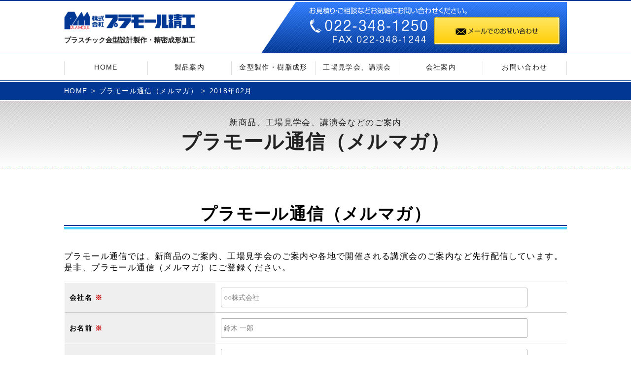

--- FILE ---
content_type: text/html; charset=UTF-8
request_url: http://www.plamoul-seiko.co.jp/topics_archive/2018/02/
body_size: 37194
content:
<!DOCTYPE html>
<html lang="ja">
<head>
<meta charset="UTF-8">
<meta name="format-detection" content="telephone=yes">
<meta name="robots" content="index">
<meta name="description" content="ガストース、エアトース、レボスプルー、レボゲート、ラジエタースプルーなど自社開発商品を使って樹脂成形の無停止成形の実現に向け、金型製作から成形まで一貫生産を行っています。PPS樹脂、射出成形、多数個取り、プラスチック金型製作・精密成形加工を得意とし高品質低コストを実現いたします。コネクター部品・成形加工品など小物超精密加工のことならお任せ下さい。"/>
<meta name="keywords" content="ガストース,エアトース,レボスプルー,レボゲート,ラジエタースプルー,PPS樹脂,射出成形,多数個取り,精密成形加工,プラスチック,金型,精密,成形,ローコスト,低コスト,高品質"/>
<!-- InstanceBeginEditable name="doctitle" -->
<title>2018  2月 - 【プラモール精工】レボスプルー,射出成形,多数個取り,精密成形</title>
<!-- InstanceEndEditable -->

<!--css-->
<link rel="stylesheet" href="http://www.plamoul-seiko.co.jp/css/sanitize.css">
<link href="https://netdna.bootstrapcdn.com/font-awesome/4.7.0/css/font-awesome.min.css" rel="stylesheet">
<link rel="stylesheet" href="http://www.plamoul-seiko.co.jp/css/font-genoh.css?20170908">
<!--link rel="stylesheet" href="/test/font-genoh.css"-->
<link rel="stylesheet" href="http://www.plamoul-seiko.co.jp/js/swiper/swiper.min.css">
<link rel="stylesheet" href="http://www.plamoul-seiko.co.jp/css/layout-base.css?20170908">
<link rel="stylesheet" href="http://www.plamoul-seiko.co.jp/css/layout.css?20170908">
<link rel="stylesheet" href="http://www.plamoul-seiko.co.jp/css/style.css?20170908">
<link rel="stylesheet" href="http://www.plamoul-seiko.co.jp/css/layout-module.css?20170908">
<link rel="stylesheet" href="http://www.plamoul-seiko.co.jp/css/style2.css?20170908">

<!--script-->
<script src="https://code.jquery.com/jquery-3.2.1.min.js"></script>
<script src="https://code.jquery.com/jquery-migrate-3.0.0.min.js"></script>
<script src="http://www.plamoul-seiko.co.jp/js/jquery.matchHeight-min.js"></script>
<script src="http://www.plamoul-seiko.co.jp/js/jquery.inview.min.js"></script>
<script src="http://www.plamoul-seiko.co.jp/js/common.js?20170908"></script>


<!-- InstanceBeginEditable name="head" -->
<!-- zoom -->
<script src="http://www.plamoul-seiko.co.jp/js/zoomsl-3.0.min.js"></script>
	<!-- cform script start -->
<!-- jQuery, jQuery UI -->
<script type="text/javascript" src="https://code.jquery.com/ui/1.11.4/jquery-ui.min.js"></script>
<!-- jQuery Plug-in -->
<script type="text/javascript" src="https://www.plamoul-seiko.co.jp/malma/js/jquery.ah-placeholder.js"></script><!-- 入力例 -->
<script type="text/javascript" src="https://www.plamoul-seiko.co.jp/malma/js/jquery.validate.min.js"></script><!-- バリデーション -->
<script type="text/javascript" src="https://www.plamoul-seiko.co.jp/malma/js/additional-methods.min.js"></script><!-- バリデーション関連 -->
<script type="text/javascript" src="https://www.plamoul-seiko.co.jp/malma/js/localization/messages_ja.js"></script><!-- バリデーション関連 -->
<script type="text/javascript" src="https://www.plamoul-seiko.co.jp/malma/js/cform.js"></script><!-- cform関連 -->
<script type="text/javascript" src="https://www.plamoul-seiko.co.jp/malma/js/cform_js.php"></script><!-- cform関連 -->
<script type="text/javascript" src="https://www.plamoul-seiko.co.jp/malma/js/cform_js.php?prefix=contact"></script><!-- cform関連 お問い合わせ -->

<script type="text/javascript">

$(function() {

	// バリデーション - お問い合わせ
	$("#contact_form").validate({
		errorPlacement: function(place, ele){
			place.insertAfter(ele);
			$(place).addClass("red").before($("<br>"));
		},
		rules: {
			comname_r: {
				required: true
			},
			name1_r: {
				required: true
			},
			mail_rm1: {
				required: true,
				email: true
			}
		},
		messages: {
			comname_r: {
				required: "必須項目ですのでご入力お願いいたします"
			},
			"name1_r": {
				required: "必須項目ですのでご入力お願いいたします"
			},
			"mail_rm1": {
				required: "必須項目ですのでご入力お願いいたします",
				email: "書式エラーです。お手数ですが入力内容をご確認ください。"
			}
		}
	});

});
</script>
<!-- cform script end -->

<script>

var evtLoad2 = function () {
	
}

var evtResize2 = function () {
	
}
</script>
<!-- InstanceEndEditable -->
</head>

<body>

<header>
<div class="inner">
<div class="logo">
<div class="head_h1"><a href="http://www.plamoul-seiko.co.jp/">株式会社プラモール精工</a></div>
<div class="head_h2">プラスチック金型設計製作・精密成形加工</div>
</div>
<div class="contact">
<ul>
<li class="tel sp_show"><span class="sp_tel">022-348-1250</span></li>
<li class="mail"><a href="http://www.plamoul-seiko.co.jp/ask.php">メールでお問い合わせ</a></li>
</ul>
</div>
</div>
</header>

<nav id="gnavi">
<ul>
<li><a href="http://www.plamoul-seiko.co.jp/">HOME</a></li>
<li>
<a href="#" class="link_none">製品案内</a>
<ul>
<li><a href="http://www.plamoul-seiko.co.jp/task.html">成形課題別製品案内</a></li>
<li><a href="http://www.plamoul-seiko.co.jp/spgasthrough.html">スーパーガストース<span class="blink fs10">NEW</span></a></li>
<li><a href="http://www.plamoul-seiko.co.jp/gasthrough.html">ガストース</a></li>
<li><a href="http://www.plamoul-seiko.co.jp/airthrough.html">エアトース</a></li>
<li><a href="http://www.plamoul-seiko.co.jp/revo_s.html">レボスプルー</a></li>
<li><a href="http://www.plamoul-seiko.co.jp/revo_gate.html">レボゲート</a></li>
<li><a href="http://www.plamoul-seiko.co.jp/radiator_s.html">ラジエタースプルー</a></li>
<li><a href="http://www.plamoul-seiko.co.jp/gatebush.html">タコ足形ゲートブシュ</a></li>
<li><a href="http://www.plamoul-seiko.co.jp/hosyou.html">免責・保証内容</a></li>
</ul>
</li>
<li>
<a href="#" class="link_none">金型製作・樹脂成形</a>
<ul>
<li><a href="http://www.plamoul-seiko.co.jp/kanagata.html">金型製作</a></li>
<li><a href="http://www.plamoul-seiko.co.jp/seikei.html">樹脂成形</a></li>
<li><a href="http://www.plamoul-seiko.co.jp/seihin.html">製品事例</a></li>
<li><a href="http://www.plamoul-seiko.co.jp/equipment.html">設備情報</a></li>
<li><a href="http://www.plamoul-seiko.co.jp/qc.html">品質管理体制</a></li>
</ul>
</li>
<li><a href="http://www.plamoul-seiko.co.jp/factory/">工場見学会、講演会</a></li>
<li>
<a href="#" class="link_none">会社案内</a>
<ul>
<li><a href="http://www.plamoul-seiko.co.jp/company.html">会社概要、沿革</a></li>
<li><a href="http://www.plamoul-seiko.co.jp/recruitment.html">採用情報</a></li>
<li><a href="http://www.plamoul-seiko.co.jp/news/">新着情報</a></li>
</ul>
</li>
<li><a href="http://www.plamoul-seiko.co.jp/ask.php">お問い合わせ</a></li>
</ul>
</nav>


<main id="topics_archiveindex" class="topics_archive wp">
	<div class="breadcrumblist">
		<ul>
			<li><a href="http://www.plamoul-seiko.co.jp/">HOME</a></li>
			<li><a href="http://www.plamoul-seiko.co.jp/topics_archive/">プラモール通信（メルマガ）</a></li>
			<li>2018年02月</li>
		</ul>
	</div>
	
	<div class="content_name">
		<section>
			<p class="inViewH1b-out">新商品、工場見学会、講演会などのご案内</p>
			<h1 class="inViewH1a-out">プラモール通信（メルマガ）</h1>
		</section>
	</div>
	
<article>
		<section class="inViewSec-out">

<h2>プラモール通信（メルマガ）</h2>
<p>プラモール通信では、新商品のご案内、工場見学会のご案内や各地で開催される講演会のご案内など先行配信しています。<br>
是非、プラモール通信（メルマガ）にご登録ください。</p>

<form action="https://www.plamoul-seiko.co.jp/malma/" name="contact_form" id="contact_form" class="h-adr" method="post" enctype="multipart/form-data" onsubmit="return false;">
	<table width="100%" border="0" cellpadding="0" cellspacing="0" class="table spCol1 type02">
		<colgroup>
			<col class="colhead">
			<col class="colinput">
		</colgroup>
		<tr>
			<th width="23%"><label for="comname_r">会社名</label>
				<span class="red">※</span></th>
			<td width="77%"><input type="text" name="comname_r" id="comname_r" value="" placeholder="○○株式会社" class="required">
				<label id="comname_r-error" for="comname_r" class="error red"></label></td>
		</tr>
		<tr>
			<th><label for="name1_r">お名前</label>
				<span class="red">※</span></th>
			<td><input type="text" name="name1_r" id="name1_r" value="" placeholder="鈴木 一郎" class="required"></td>
		</tr>
		<tr>
			<th><label for="mail">メールアドレス</label>
				<span class="red">※</span></th>
			<td><input type="email" name="mail_rm1" id="mail" value="" class="required"></td>
		</tr>
	</table>
	<input type="hidden" name="prefix" value="contact">
	<input type="hidden" name="mode" value="">
	<div class="submit_box center m20">
		<input type="button" value="登録内容を確認する" id="form_submit" onClick="formsubmit(this, 2);" class="button">
	</div>
</form>

</section>

<section>
<h2>これまでのプラモール通信のバックナンバー</h2>

<div class="section">
<div class="col2wp">
<div class="maincontent">

<section>


<section class="newslistsec inViewSec-out">
<h3>2018年3月度工場見学会ご案内 &#8211; Vol.259</h3>
<div><span class="fs14">2018年02月22日</span></div>
<div><span class="category">
<a href="http://www.plamoul-seiko.co.jp/magcate/%e5%b7%a5%e5%a0%b4%e8%a6%8b%e5%ad%a6%e4%bc%9a%e3%83%bb%e8%ac%9b%e6%bc%94%e4%bc%9a/" class="%e5%b7%a5%e5%a0%b4%e8%a6%8b%e5%ad%a6%e4%bc%9a%e3%83%bb%e8%ac%9b%e6%bc%94%e4%bc%9a">工場見学会・講演会</a> 
</span>
</div>
<div>
<p>●2018年3月度工場見学会ご案内 おかげさまで大好評！(参加実績：374社 694名 ※18年1月現在) 2018年3月度工場見学会のご案内 今回のプラモール通信は、プラモール精工工場見学会のご案内です。 弊社では「無 [&hellip;]</p>
</div>
<a href="http://www.plamoul-seiko.co.jp/topics_archive/2018/02/22/2018%e5%b9%b43%e6%9c%88%e5%ba%a6%e5%b7%a5%e5%a0%b4%e8%a6%8b%e5%ad%a6%e4%bc%9a%e3%81%94%e6%a1%88%e5%86%85-vol-259/" class="link01">詳細はこちら</a>
</section>


<section class="newslistsec inViewSec-out">
<h3>プラモール精工「展示会方式」のお知らせ、自動車関連 技術展示商談会のお知らせ &#8211; Vol.258</h3>
<div><span class="fs14">2018年02月15日</span></div>
<div><span class="category">
<a href="http://www.plamoul-seiko.co.jp/magcate/%e5%b7%a5%e5%a0%b4%e8%a6%8b%e5%ad%a6%e4%bc%9a%e3%83%bb%e8%ac%9b%e6%bc%94%e4%bc%9a/" class="%e5%b7%a5%e5%a0%b4%e8%a6%8b%e5%ad%a6%e4%bc%9a%e3%83%bb%e8%ac%9b%e6%bc%94%e4%bc%9a">工場見学会・講演会</a> 
</span>
</div>
<div>
<p>●プラモール精工の「講演会」が「展示会方式」に変わります 当社では、より多くの企業様に「無停止成形」を実現していただきたく、 各地で講演会を開催しておりました。 今回からは内容を新たに『展示会方式にて開催』を致します。  [&hellip;]</p>
</div>
<a href="http://www.plamoul-seiko.co.jp/topics_archive/2018/02/15/%e3%83%97%e3%83%a9%e3%83%a2%e3%83%bc%e3%83%ab%e7%b2%be%e5%b7%a5%e3%80%8c%e5%b1%95%e7%a4%ba%e4%bc%9a%e6%96%b9%e5%bc%8f%e3%80%8d%e3%81%ae%e3%81%8a%e7%9f%a5%e3%82%89%e3%81%9b%e3%80%81%e8%87%aa%e5%8b%95/" class="link01">詳細はこちら</a>
</section>


<section class="newslistsec inViewSec-out">
<h3>おかげさまで大好評！ラジエタースプルー1,000本突破のお知らせ &#8211; Vol.257</h3>
<div><span class="fs14">2018年02月08日</span></div>
<div><span class="category">
<a href="http://www.plamoul-seiko.co.jp/magcate/%e3%83%a9%e3%82%b8%e3%82%a8%e3%82%bf%e3%83%bc%e3%82%b9%e3%83%97%e3%83%ab%e3%83%bc/" class="%e3%83%a9%e3%82%b8%e3%82%a8%e3%82%bf%e3%83%bc%e3%82%b9%e3%83%97%e3%83%ab%e3%83%bc">ラジエタースプルー</a> 
</span>
</div>
<div>
<p>●おかげさまで大好評！ラジエタースプルー1,000本突破のお知らせ いつもプラモール通信をお読みいただき誠にありがとうございます。 2016年10月より発売開始しました 弊社開発商品「糸引き防止 ラジエタースプルーブシュ [&hellip;]</p>
</div>
<a href="http://www.plamoul-seiko.co.jp/topics_archive/2018/02/08/%e3%81%8a%e3%81%8b%e3%81%92%e3%81%95%e3%81%be%e3%81%a7%e5%a4%a7%e5%a5%bd%e8%a9%95%ef%bc%81%e3%83%a9%e3%82%b8%e3%82%a8%e3%82%bf%e3%83%bc%e3%82%b9%e3%83%97%e3%83%ab%e3%83%bc1000%e6%9c%ac%e7%aa%81/" class="link01">詳細はこちら</a>
</section>


<section class="newslistsec inViewSec-out">
<h3>プラモール精工の「講演会」が「展示会方式」に変わります &#8211; Vol.256</h3>
<div><span class="fs14">2018年02月01日</span></div>
<div><span class="category">
<a href="http://www.plamoul-seiko.co.jp/magcate/%e5%b7%a5%e5%a0%b4%e8%a6%8b%e5%ad%a6%e4%bc%9a%e3%83%bb%e8%ac%9b%e6%bc%94%e4%bc%9a/" class="%e5%b7%a5%e5%a0%b4%e8%a6%8b%e5%ad%a6%e4%bc%9a%e3%83%bb%e8%ac%9b%e6%bc%94%e4%bc%9a">工場見学会・講演会</a> 
</span>
</div>
<div>
<p>●プラモール精工の「講演会」が「展示会方式」に変わります 当社では、より多くの企業様に「無停止成形」を実現していただきたく、 各地で講演会を開催しておりました。 今回からは内容を新たに『展示会方式にて開催』を致します。  [&hellip;]</p>
</div>
<a href="http://www.plamoul-seiko.co.jp/topics_archive/2018/02/01/%e3%83%97%e3%83%a9%e3%83%a2%e3%83%bc%e3%83%ab%e7%b2%be%e5%b7%a5%e3%81%ae%e3%80%8c%e8%ac%9b%e6%bc%94%e4%bc%9a%e3%80%8d%e3%81%8c%e3%80%8c%e5%b1%95%e7%a4%ba%e4%bc%9a%e6%96%b9%e5%bc%8f%e3%80%8d%e3%81%ab/" class="link01">詳細はこちら</a>
</section>


<div class="paginate">
</div>


</section>
</div>
<div class="side">
<aside>

	<div><h3>カテゴリー</h3>		<ul>
	<li class="cat-item cat-item-8"><a href="http://www.plamoul-seiko.co.jp/magcate/%e3%82%a8%e3%82%a2%e3%83%88%e3%83%bc%e3%82%b9/">エアトース</a> (7)
</li>
	<li class="cat-item cat-item-7"><a href="http://www.plamoul-seiko.co.jp/magcate/%e3%82%ac%e3%82%b9%e3%83%88%e3%83%bc%e3%82%b9/">ガストース</a> (164)
</li>
	<li class="cat-item cat-item-14"><a href="http://www.plamoul-seiko.co.jp/magcate/%e3%82%ac%e3%82%b9%e3%83%88%e3%83%bc%e3%82%b9%e6%b4%97%e6%b5%84%e3%83%8e%e3%82%ba%e3%83%ab/">ガストース洗浄ノズル</a> (5)
</li>
	<li class="cat-item cat-item-13"><a href="http://www.plamoul-seiko.co.jp/magcate/%e3%82%b9%e3%83%bc%e3%83%91%e3%83%bc%e3%82%ac%e3%82%b9%e3%83%88%e3%83%bc%e3%82%b9/">スーパーガストース</a> (22)
</li>
	<li class="cat-item cat-item-12"><a href="http://www.plamoul-seiko.co.jp/magcate/%e3%82%bf%e3%82%b3%e8%b6%b3%e5%bd%a2%e3%82%b2%e3%83%bc%e3%83%88/">タコ足形ゲート</a> (3)
</li>
	<li class="cat-item cat-item-9"><a href="http://www.plamoul-seiko.co.jp/magcate/%e3%83%a9%e3%82%b8%e3%82%a8%e3%82%bf%e3%83%bc%e3%82%b9%e3%83%97%e3%83%ab%e3%83%bc/">ラジエタースプルー</a> (27)
</li>
	<li class="cat-item cat-item-11"><a href="http://www.plamoul-seiko.co.jp/magcate/%e3%83%ac%e3%83%9c%e3%82%b2%e3%83%bc%e3%83%88/">レボゲート</a> (9)
</li>
	<li class="cat-item cat-item-10"><a href="http://www.plamoul-seiko.co.jp/magcate/%e3%83%ac%e3%83%9c%e3%82%b9%e3%83%97%e3%83%ab%e3%83%bc/">レボスプルー</a> (29)
</li>
	<li class="cat-item cat-item-19"><a href="http://www.plamoul-seiko.co.jp/magcate/%e5%8a%b9%e6%9e%9c%e4%ba%8b%e4%be%8b%e9%9b%86/">効果事例集</a> (8)
</li>
	<li class="cat-item cat-item-16"><a href="http://www.plamoul-seiko.co.jp/magcate/%e5%b7%a5%e5%a0%b4%e8%a6%8b%e5%ad%a6%e4%bc%9a%e3%83%bb%e8%ac%9b%e6%bc%94%e4%bc%9a/">工場見学会・講演会</a> (156)
</li>
	<li class="cat-item cat-item-17"><a href="http://www.plamoul-seiko.co.jp/magcate/%e6%8a%80%e8%a1%93%e6%83%85%e5%a0%b1/">技術情報</a> (108)
</li>
	<li class="cat-item cat-item-15"><a href="http://www.plamoul-seiko.co.jp/magcate/%e3%81%8a%e7%9f%a5%e3%82%89%e3%81%9b/">案内・お知らせ</a> (126)
</li>
	<li class="cat-item cat-item-18"><a href="http://www.plamoul-seiko.co.jp/magcate/%e7%a4%be%e9%95%b7%e3%83%96%e3%83%ad%e3%82%b0/">社長ブログ</a> (10)
</li>
		</ul>
</div><div><h3>アーカイブ</h3>			<ul>
				<li><a href='http://www.plamoul-seiko.co.jp/topics_archive/2026/01/'>2026年1月</a>&nbsp;(4)</li>
	<li><a href='http://www.plamoul-seiko.co.jp/topics_archive/2025/12/'>2025年12月</a>&nbsp;(10)</li>
	<li><a href='http://www.plamoul-seiko.co.jp/topics_archive/2025/11/'>2025年11月</a>&nbsp;(5)</li>
	<li><a href='http://www.plamoul-seiko.co.jp/topics_archive/2025/10/'>2025年10月</a>&nbsp;(8)</li>
	<li><a href='http://www.plamoul-seiko.co.jp/topics_archive/2025/09/'>2025年9月</a>&nbsp;(3)</li>
	<li><a href='http://www.plamoul-seiko.co.jp/topics_archive/2025/08/'>2025年8月</a>&nbsp;(6)</li>
	<li><a href='http://www.plamoul-seiko.co.jp/topics_archive/2025/07/'>2025年7月</a>&nbsp;(4)</li>
	<li><a href='http://www.plamoul-seiko.co.jp/topics_archive/2025/05/'>2025年5月</a>&nbsp;(3)</li>
	<li><a href='http://www.plamoul-seiko.co.jp/topics_archive/2025/04/'>2025年4月</a>&nbsp;(4)</li>
	<li><a href='http://www.plamoul-seiko.co.jp/topics_archive/2025/03/'>2025年3月</a>&nbsp;(4)</li>
	<li><a href='http://www.plamoul-seiko.co.jp/topics_archive/2025/02/'>2025年2月</a>&nbsp;(4)</li>
	<li><a href='http://www.plamoul-seiko.co.jp/topics_archive/2025/01/'>2025年1月</a>&nbsp;(4)</li>
	<li><a href='http://www.plamoul-seiko.co.jp/topics_archive/2024/12/'>2024年12月</a>&nbsp;(4)</li>
	<li><a href='http://www.plamoul-seiko.co.jp/topics_archive/2024/11/'>2024年11月</a>&nbsp;(4)</li>
	<li><a href='http://www.plamoul-seiko.co.jp/topics_archive/2024/10/'>2024年10月</a>&nbsp;(5)</li>
	<li><a href='http://www.plamoul-seiko.co.jp/topics_archive/2024/09/'>2024年9月</a>&nbsp;(4)</li>
	<li><a href='http://www.plamoul-seiko.co.jp/topics_archive/2024/08/'>2024年8月</a>&nbsp;(4)</li>
	<li><a href='http://www.plamoul-seiko.co.jp/topics_archive/2024/07/'>2024年7月</a>&nbsp;(4)</li>
	<li><a href='http://www.plamoul-seiko.co.jp/topics_archive/2024/06/'>2024年6月</a>&nbsp;(4)</li>
	<li><a href='http://www.plamoul-seiko.co.jp/topics_archive/2024/05/'>2024年5月</a>&nbsp;(4)</li>
	<li><a href='http://www.plamoul-seiko.co.jp/topics_archive/2024/04/'>2024年4月</a>&nbsp;(4)</li>
	<li><a href='http://www.plamoul-seiko.co.jp/topics_archive/2024/03/'>2024年3月</a>&nbsp;(4)</li>
	<li><a href='http://www.plamoul-seiko.co.jp/topics_archive/2024/02/'>2024年2月</a>&nbsp;(4)</li>
	<li><a href='http://www.plamoul-seiko.co.jp/topics_archive/2024/01/'>2024年1月</a>&nbsp;(5)</li>
	<li><a href='http://www.plamoul-seiko.co.jp/topics_archive/2023/12/'>2023年12月</a>&nbsp;(3)</li>
	<li><a href='http://www.plamoul-seiko.co.jp/topics_archive/2023/11/'>2023年11月</a>&nbsp;(4)</li>
	<li><a href='http://www.plamoul-seiko.co.jp/topics_archive/2023/10/'>2023年10月</a>&nbsp;(4)</li>
	<li><a href='http://www.plamoul-seiko.co.jp/topics_archive/2023/09/'>2023年9月</a>&nbsp;(4)</li>
	<li><a href='http://www.plamoul-seiko.co.jp/topics_archive/2023/08/'>2023年8月</a>&nbsp;(4)</li>
	<li><a href='http://www.plamoul-seiko.co.jp/topics_archive/2023/07/'>2023年7月</a>&nbsp;(4)</li>
	<li><a href='http://www.plamoul-seiko.co.jp/topics_archive/2023/06/'>2023年6月</a>&nbsp;(5)</li>
	<li><a href='http://www.plamoul-seiko.co.jp/topics_archive/2023/05/'>2023年5月</a>&nbsp;(3)</li>
	<li><a href='http://www.plamoul-seiko.co.jp/topics_archive/2023/04/'>2023年4月</a>&nbsp;(4)</li>
	<li><a href='http://www.plamoul-seiko.co.jp/topics_archive/2023/03/'>2023年3月</a>&nbsp;(5)</li>
	<li><a href='http://www.plamoul-seiko.co.jp/topics_archive/2023/02/'>2023年2月</a>&nbsp;(3)</li>
	<li><a href='http://www.plamoul-seiko.co.jp/topics_archive/2023/01/'>2023年1月</a>&nbsp;(4)</li>
	<li><a href='http://www.plamoul-seiko.co.jp/topics_archive/2022/12/'>2022年12月</a>&nbsp;(4)</li>
	<li><a href='http://www.plamoul-seiko.co.jp/topics_archive/2022/11/'>2022年11月</a>&nbsp;(4)</li>
	<li><a href='http://www.plamoul-seiko.co.jp/topics_archive/2022/10/'>2022年10月</a>&nbsp;(3)</li>
	<li><a href='http://www.plamoul-seiko.co.jp/topics_archive/2022/09/'>2022年9月</a>&nbsp;(5)</li>
	<li><a href='http://www.plamoul-seiko.co.jp/topics_archive/2022/08/'>2022年8月</a>&nbsp;(3)</li>
	<li><a href='http://www.plamoul-seiko.co.jp/topics_archive/2022/07/'>2022年7月</a>&nbsp;(4)</li>
	<li><a href='http://www.plamoul-seiko.co.jp/topics_archive/2022/06/'>2022年6月</a>&nbsp;(5)</li>
	<li><a href='http://www.plamoul-seiko.co.jp/topics_archive/2022/05/'>2022年5月</a>&nbsp;(3)</li>
	<li><a href='http://www.plamoul-seiko.co.jp/topics_archive/2022/04/'>2022年4月</a>&nbsp;(4)</li>
	<li><a href='http://www.plamoul-seiko.co.jp/topics_archive/2022/03/'>2022年3月</a>&nbsp;(4)</li>
	<li><a href='http://www.plamoul-seiko.co.jp/topics_archive/2022/02/'>2022年2月</a>&nbsp;(4)</li>
	<li><a href='http://www.plamoul-seiko.co.jp/topics_archive/2022/01/'>2022年1月</a>&nbsp;(4)</li>
	<li><a href='http://www.plamoul-seiko.co.jp/topics_archive/2021/12/'>2021年12月</a>&nbsp;(4)</li>
	<li><a href='http://www.plamoul-seiko.co.jp/topics_archive/2021/11/'>2021年11月</a>&nbsp;(4)</li>
	<li><a href='http://www.plamoul-seiko.co.jp/topics_archive/2021/10/'>2021年10月</a>&nbsp;(4)</li>
	<li><a href='http://www.plamoul-seiko.co.jp/topics_archive/2021/09/'>2021年9月</a>&nbsp;(4)</li>
	<li><a href='http://www.plamoul-seiko.co.jp/topics_archive/2021/08/'>2021年8月</a>&nbsp;(3)</li>
	<li><a href='http://www.plamoul-seiko.co.jp/topics_archive/2021/07/'>2021年7月</a>&nbsp;(4)</li>
	<li><a href='http://www.plamoul-seiko.co.jp/topics_archive/2021/06/'>2021年6月</a>&nbsp;(4)</li>
	<li><a href='http://www.plamoul-seiko.co.jp/topics_archive/2021/05/'>2021年5月</a>&nbsp;(3)</li>
	<li><a href='http://www.plamoul-seiko.co.jp/topics_archive/2021/04/'>2021年4月</a>&nbsp;(4)</li>
	<li><a href='http://www.plamoul-seiko.co.jp/topics_archive/2021/03/'>2021年3月</a>&nbsp;(4)</li>
	<li><a href='http://www.plamoul-seiko.co.jp/topics_archive/2021/02/'>2021年2月</a>&nbsp;(3)</li>
	<li><a href='http://www.plamoul-seiko.co.jp/topics_archive/2021/01/'>2021年1月</a>&nbsp;(4)</li>
	<li><a href='http://www.plamoul-seiko.co.jp/topics_archive/2020/12/'>2020年12月</a>&nbsp;(4)</li>
	<li><a href='http://www.plamoul-seiko.co.jp/topics_archive/2020/11/'>2020年11月</a>&nbsp;(4)</li>
	<li><a href='http://www.plamoul-seiko.co.jp/topics_archive/2020/10/'>2020年10月</a>&nbsp;(5)</li>
	<li><a href='http://www.plamoul-seiko.co.jp/topics_archive/2020/09/'>2020年9月</a>&nbsp;(4)</li>
	<li><a href='http://www.plamoul-seiko.co.jp/topics_archive/2020/08/'>2020年8月</a>&nbsp;(3)</li>
	<li><a href='http://www.plamoul-seiko.co.jp/topics_archive/2020/07/'>2020年7月</a>&nbsp;(4)</li>
	<li><a href='http://www.plamoul-seiko.co.jp/topics_archive/2020/06/'>2020年6月</a>&nbsp;(4)</li>
	<li><a href='http://www.plamoul-seiko.co.jp/topics_archive/2020/05/'>2020年5月</a>&nbsp;(4)</li>
	<li><a href='http://www.plamoul-seiko.co.jp/topics_archive/2020/04/'>2020年4月</a>&nbsp;(5)</li>
	<li><a href='http://www.plamoul-seiko.co.jp/topics_archive/2020/03/'>2020年3月</a>&nbsp;(5)</li>
	<li><a href='http://www.plamoul-seiko.co.jp/topics_archive/2020/02/'>2020年2月</a>&nbsp;(4)</li>
	<li><a href='http://www.plamoul-seiko.co.jp/topics_archive/2020/01/'>2020年1月</a>&nbsp;(4)</li>
	<li><a href='http://www.plamoul-seiko.co.jp/topics_archive/2019/12/'>2019年12月</a>&nbsp;(4)</li>
	<li><a href='http://www.plamoul-seiko.co.jp/topics_archive/2019/11/'>2019年11月</a>&nbsp;(4)</li>
	<li><a href='http://www.plamoul-seiko.co.jp/topics_archive/2019/10/'>2019年10月</a>&nbsp;(5)</li>
	<li><a href='http://www.plamoul-seiko.co.jp/topics_archive/2019/09/'>2019年9月</a>&nbsp;(3)</li>
	<li><a href='http://www.plamoul-seiko.co.jp/topics_archive/2019/08/'>2019年8月</a>&nbsp;(4)</li>
	<li><a href='http://www.plamoul-seiko.co.jp/topics_archive/2019/07/'>2019年7月</a>&nbsp;(4)</li>
	<li><a href='http://www.plamoul-seiko.co.jp/topics_archive/2019/06/'>2019年6月</a>&nbsp;(4)</li>
	<li><a href='http://www.plamoul-seiko.co.jp/topics_archive/2019/05/'>2019年5月</a>&nbsp;(4)</li>
	<li><a href='http://www.plamoul-seiko.co.jp/topics_archive/2019/04/'>2019年4月</a>&nbsp;(3)</li>
	<li><a href='http://www.plamoul-seiko.co.jp/topics_archive/2019/03/'>2019年3月</a>&nbsp;(4)</li>
	<li><a href='http://www.plamoul-seiko.co.jp/topics_archive/2019/02/'>2019年2月</a>&nbsp;(4)</li>
	<li><a href='http://www.plamoul-seiko.co.jp/topics_archive/2019/01/'>2019年1月</a>&nbsp;(4)</li>
	<li><a href='http://www.plamoul-seiko.co.jp/topics_archive/2018/12/'>2018年12月</a>&nbsp;(3)</li>
	<li><a href='http://www.plamoul-seiko.co.jp/topics_archive/2018/11/'>2018年11月</a>&nbsp;(5)</li>
	<li><a href='http://www.plamoul-seiko.co.jp/topics_archive/2018/10/'>2018年10月</a>&nbsp;(3)</li>
	<li><a href='http://www.plamoul-seiko.co.jp/topics_archive/2018/09/'>2018年9月</a>&nbsp;(4)</li>
	<li><a href='http://www.plamoul-seiko.co.jp/topics_archive/2018/08/'>2018年8月</a>&nbsp;(4)</li>
	<li><a href='http://www.plamoul-seiko.co.jp/topics_archive/2018/07/'>2018年7月</a>&nbsp;(3)</li>
	<li><a href='http://www.plamoul-seiko.co.jp/topics_archive/2018/06/'>2018年6月</a>&nbsp;(3)</li>
	<li><a href='http://www.plamoul-seiko.co.jp/topics_archive/2018/05/'>2018年5月</a>&nbsp;(4)</li>
	<li><a href='http://www.plamoul-seiko.co.jp/topics_archive/2018/04/'>2018年4月</a>&nbsp;(4)</li>
	<li><a href='http://www.plamoul-seiko.co.jp/topics_archive/2018/03/'>2018年3月</a>&nbsp;(5)</li>
	<li><a href='http://www.plamoul-seiko.co.jp/topics_archive/2018/02/' aria-current="page">2018年2月</a>&nbsp;(4)</li>
	<li><a href='http://www.plamoul-seiko.co.jp/topics_archive/2018/01/'>2018年1月</a>&nbsp;(4)</li>
	<li><a href='http://www.plamoul-seiko.co.jp/topics_archive/2017/12/'>2017年12月</a>&nbsp;(3)</li>
	<li><a href='http://www.plamoul-seiko.co.jp/topics_archive/2017/11/'>2017年11月</a>&nbsp;(5)</li>
	<li><a href='http://www.plamoul-seiko.co.jp/topics_archive/2017/10/'>2017年10月</a>&nbsp;(3)</li>
	<li><a href='http://www.plamoul-seiko.co.jp/topics_archive/2017/09/'>2017年9月</a>&nbsp;(4)</li>
	<li><a href='http://www.plamoul-seiko.co.jp/topics_archive/2017/08/'>2017年8月</a>&nbsp;(4)</li>
	<li><a href='http://www.plamoul-seiko.co.jp/topics_archive/2017/07/'>2017年7月</a>&nbsp;(4)</li>
	<li><a href='http://www.plamoul-seiko.co.jp/topics_archive/2017/06/'>2017年6月</a>&nbsp;(5)</li>
	<li><a href='http://www.plamoul-seiko.co.jp/topics_archive/2017/05/'>2017年5月</a>&nbsp;(3)</li>
	<li><a href='http://www.plamoul-seiko.co.jp/topics_archive/2017/04/'>2017年4月</a>&nbsp;(4)</li>
	<li><a href='http://www.plamoul-seiko.co.jp/topics_archive/2017/03/'>2017年3月</a>&nbsp;(5)</li>
	<li><a href='http://www.plamoul-seiko.co.jp/topics_archive/2017/02/'>2017年2月</a>&nbsp;(4)</li>
	<li><a href='http://www.plamoul-seiko.co.jp/topics_archive/2017/01/'>2017年1月</a>&nbsp;(5)</li>
	<li><a href='http://www.plamoul-seiko.co.jp/topics_archive/2016/12/'>2016年12月</a>&nbsp;(4)</li>
	<li><a href='http://www.plamoul-seiko.co.jp/topics_archive/2016/11/'>2016年11月</a>&nbsp;(4)</li>
	<li><a href='http://www.plamoul-seiko.co.jp/topics_archive/2016/10/'>2016年10月</a>&nbsp;(5)</li>
	<li><a href='http://www.plamoul-seiko.co.jp/topics_archive/2016/09/'>2016年9月</a>&nbsp;(5)</li>
	<li><a href='http://www.plamoul-seiko.co.jp/topics_archive/2016/08/'>2016年8月</a>&nbsp;(4)</li>
	<li><a href='http://www.plamoul-seiko.co.jp/topics_archive/2016/07/'>2016年7月</a>&nbsp;(3)</li>
	<li><a href='http://www.plamoul-seiko.co.jp/topics_archive/2016/06/'>2016年6月</a>&nbsp;(5)</li>
	<li><a href='http://www.plamoul-seiko.co.jp/topics_archive/2016/05/'>2016年5月</a>&nbsp;(3)</li>
	<li><a href='http://www.plamoul-seiko.co.jp/topics_archive/2016/04/'>2016年4月</a>&nbsp;(4)</li>
	<li><a href='http://www.plamoul-seiko.co.jp/topics_archive/2016/03/'>2016年3月</a>&nbsp;(5)</li>
	<li><a href='http://www.plamoul-seiko.co.jp/topics_archive/2016/02/'>2016年2月</a>&nbsp;(4)</li>
	<li><a href='http://www.plamoul-seiko.co.jp/topics_archive/2016/01/'>2016年1月</a>&nbsp;(4)</li>
	<li><a href='http://www.plamoul-seiko.co.jp/topics_archive/2015/12/'>2015年12月</a>&nbsp;(4)</li>
	<li><a href='http://www.plamoul-seiko.co.jp/topics_archive/2015/11/'>2015年11月</a>&nbsp;(4)</li>
	<li><a href='http://www.plamoul-seiko.co.jp/topics_archive/2015/10/'>2015年10月</a>&nbsp;(5)</li>
	<li><a href='http://www.plamoul-seiko.co.jp/topics_archive/2015/09/'>2015年9月</a>&nbsp;(3)</li>
	<li><a href='http://www.plamoul-seiko.co.jp/topics_archive/2015/08/'>2015年8月</a>&nbsp;(3)</li>
	<li><a href='http://www.plamoul-seiko.co.jp/topics_archive/2015/07/'>2015年7月</a>&nbsp;(5)</li>
	<li><a href='http://www.plamoul-seiko.co.jp/topics_archive/2015/06/'>2015年6月</a>&nbsp;(3)</li>
	<li><a href='http://www.plamoul-seiko.co.jp/topics_archive/2015/05/'>2015年5月</a>&nbsp;(3)</li>
	<li><a href='http://www.plamoul-seiko.co.jp/topics_archive/2015/04/'>2015年4月</a>&nbsp;(5)</li>
	<li><a href='http://www.plamoul-seiko.co.jp/topics_archive/2015/03/'>2015年3月</a>&nbsp;(4)</li>
	<li><a href='http://www.plamoul-seiko.co.jp/topics_archive/2015/02/'>2015年2月</a>&nbsp;(4)</li>
	<li><a href='http://www.plamoul-seiko.co.jp/topics_archive/2015/01/'>2015年1月</a>&nbsp;(4)</li>
	<li><a href='http://www.plamoul-seiko.co.jp/topics_archive/2014/12/'>2014年12月</a>&nbsp;(4)</li>
	<li><a href='http://www.plamoul-seiko.co.jp/topics_archive/2014/11/'>2014年11月</a>&nbsp;(4)</li>
	<li><a href='http://www.plamoul-seiko.co.jp/topics_archive/2014/10/'>2014年10月</a>&nbsp;(5)</li>
	<li><a href='http://www.plamoul-seiko.co.jp/topics_archive/2014/09/'>2014年9月</a>&nbsp;(3)</li>
	<li><a href='http://www.plamoul-seiko.co.jp/topics_archive/2014/08/'>2014年8月</a>&nbsp;(3)</li>
	<li><a href='http://www.plamoul-seiko.co.jp/topics_archive/2014/07/'>2014年7月</a>&nbsp;(5)</li>
	<li><a href='http://www.plamoul-seiko.co.jp/topics_archive/2014/06/'>2014年6月</a>&nbsp;(4)</li>
	<li><a href='http://www.plamoul-seiko.co.jp/topics_archive/2014/05/'>2014年5月</a>&nbsp;(4)</li>
	<li><a href='http://www.plamoul-seiko.co.jp/topics_archive/2014/04/'>2014年4月</a>&nbsp;(4)</li>
	<li><a href='http://www.plamoul-seiko.co.jp/topics_archive/2014/03/'>2014年3月</a>&nbsp;(4)</li>
	<li><a href='http://www.plamoul-seiko.co.jp/topics_archive/2014/02/'>2014年2月</a>&nbsp;(4)</li>
	<li><a href='http://www.plamoul-seiko.co.jp/topics_archive/2014/01/'>2014年1月</a>&nbsp;(4)</li>
	<li><a href='http://www.plamoul-seiko.co.jp/topics_archive/2013/12/'>2013年12月</a>&nbsp;(4)</li>
	<li><a href='http://www.plamoul-seiko.co.jp/topics_archive/2013/11/'>2013年11月</a>&nbsp;(4)</li>
	<li><a href='http://www.plamoul-seiko.co.jp/topics_archive/2013/10/'>2013年10月</a>&nbsp;(5)</li>
	<li><a href='http://www.plamoul-seiko.co.jp/topics_archive/2013/09/'>2013年9月</a>&nbsp;(4)</li>
	<li><a href='http://www.plamoul-seiko.co.jp/topics_archive/2013/08/'>2013年8月</a>&nbsp;(4)</li>
	<li><a href='http://www.plamoul-seiko.co.jp/topics_archive/2013/07/'>2013年7月</a>&nbsp;(4)</li>
	<li><a href='http://www.plamoul-seiko.co.jp/topics_archive/2013/06/'>2013年6月</a>&nbsp;(4)</li>
	<li><a href='http://www.plamoul-seiko.co.jp/topics_archive/2013/05/'>2013年5月</a>&nbsp;(5)</li>
	<li><a href='http://www.plamoul-seiko.co.jp/topics_archive/2013/04/'>2013年4月</a>&nbsp;(4)</li>
	<li><a href='http://www.plamoul-seiko.co.jp/topics_archive/2013/03/'>2013年3月</a>&nbsp;(4)</li>
	<li><a href='http://www.plamoul-seiko.co.jp/topics_archive/2013/02/'>2013年2月</a>&nbsp;(4)</li>
	<li><a href='http://www.plamoul-seiko.co.jp/topics_archive/2013/01/'>2013年1月</a>&nbsp;(4)</li>
	<li><a href='http://www.plamoul-seiko.co.jp/topics_archive/2012/12/'>2012年12月</a>&nbsp;(4)</li>
	<li><a href='http://www.plamoul-seiko.co.jp/topics_archive/2012/11/'>2012年11月</a>&nbsp;(2)</li>
			</ul>
</div><div><h3>検索</h3><form role="search" method="get" id="searchform" class="searchform" action="http://www.plamoul-seiko.co.jp/">
				<div>
					<label class="screen-reader-text" for="s">検索:</label>
					<input type="text" value="" name="s" id="s" />
					<input type="submit" id="searchsubmit" value="検索" />
				</div>
			<input type="hidden" name="post_type" value="topics_archive"></form></div></aside>
</div>
</div>
</div>
</section>
</article>

</main>

<footer>
<div class="inner">

<div class="info">
<div class="lead">プラスチック金型設計製作・精密成形加工</div>
<h2><a href="http://www.plamoul-seiko.co.jp/">株式会社 プラモール精工</a></h2>
<div class="imgbox">
<a href="https://www.nc-net.or.jp/company/74952/" target="_blank"><img src="http://www.plamoul-seiko.co.jp/img/common/emipro.png" alt=""></a>
</div>
<div class="addr">
〒981-3351 宮城県富谷市鷹乃杜4-3-5
</div>
</div>

<div class="contact">
<p>お見積り・ご相談などお気軽にお問い合わせください。</p>
<ul>
<li class="tel"><span class="sp_tel">022-348-1250</span></li>
<li class="fax">FAX 022-348-1244</li>
<li class="mail"><a href="http://www.plamoul-seiko.co.jp/ask.php">メールでお問い合わせ</a></li>
</ul>
</div>
</div>

<nav class="navi">
<div class="inner">
<ul>
<li><a href="http://www.plamoul-seiko.co.jp/">HOME</a></li>
<li>
<a href="#" class="link_none">製品案内</a>
<ul>
<li><a href="http://www.plamoul-seiko.co.jp/task.html">成形課題別製品案内</a></li>
<li><a href="http://www.plamoul-seiko.co.jp/spgasthrough.html">スーパーガストース</a></li>
<li><a href="http://www.plamoul-seiko.co.jp/gasthrough.html">ガストース</a></li>
<li><a href="http://www.plamoul-seiko.co.jp/airthrough.html">エアトース</a></li>
<li><a href="http://www.plamoul-seiko.co.jp/revo_s.html">レボスプルー</a></li>
<li><a href="http://www.plamoul-seiko.co.jp/revo_gate.html">レボゲート</a></li>
<li><a href="http://www.plamoul-seiko.co.jp/radiator_s.html">ラジエタースプルー</a></li>
<li><a href="http://www.plamoul-seiko.co.jp/gatebush.html">タコ足形ゲートブシュ</a></li>
<li><a href="http://www.plamoul-seiko.co.jp/hosyou.html">免責・保証内容</a></li>
</ul>
</li>
</ul>
<ul>
<li>
<a href="#" class="link_none">金型製作・樹脂成形</a>
<ul>
<li><a href="http://www.plamoul-seiko.co.jp/kanagata.html">金型製作</a></li>
<li><a href="http://www.plamoul-seiko.co.jp/seikei.html">樹脂成形</a></li>
<li><a href="http://www.plamoul-seiko.co.jp/seihin.html">製品事例</a></li>
<li><a href="http://www.plamoul-seiko.co.jp/equipment.html">設備情報</a></li>
<li><a href="http://www.plamoul-seiko.co.jp/qc.html">品質管理体制</a></li>
</ul>
</li>
</ul>
<ul>
<li>
<a href="#" class="link_none">会社案内</a>
<ul>
<li><a href="http://www.plamoul-seiko.co.jp/company.html">会社概要、沿革</a></li>
<li><a href="http://www.plamoul-seiko.co.jp/recruitment.html">採用情報</a></li>
<li><a href="http://www.plamoul-seiko.co.jp/news/">新着情報</a></li>
</ul>
</li>
<li><a href="http://www.plamoul-seiko.co.jp/ask.php">お問い合わせ</a></li>
<li><a href="http://www.plamoul-seiko.co.jp/sitemap.html">サイトマップ</a></li>
<li><a href="http://www.plamoul-seiko.co.jp/privacy.html">プライバシーポリシー</a></li>
</ul>
<div class="btnbox">
<span class="btn06"><a href="http://www.plamoul-seiko.co.jp/factory/">工場見学会、講演会</a></span>
<span class="btn06"><a href="http://www.plamoul-seiko.co.jp/topics_archive/">メルマガ</a></span>
</div>
</div>
</nav>

<div class="copyright">Copyright &copy; 2026 Pla Moul Seiko Co., Ltd. All Rights reserved.</div>
</footer>

<!-- Global site tag (gtag.js) - Google Analytics -->
<script async src="https://www.googletagmanager.com/gtag/js?id=UA-120565350-1"></script>
<script>
  window.dataLayer = window.dataLayer || [];
  function gtag(){dataLayer.push(arguments);}
  gtag('js', new Date());

  gtag('config', 'UA-120565350-1');
</script>

<script type="text/javascript">
<!--
document.write("<img src='https://www.nc-net.or.jp/al.php?id=74952&v=2.1&amp;r=" + escape(document.referrer) + "'>");
//-->
</script>
<noscript>
<img src='https://www.nc-net.or.jp/al.php?id=74952&v=2.1'>
</noscript>
<!-- fixed -->

<div class="fixed_pagetop" style="display: none;"><a href="#"><i class="ge ge-pagetop"></i><br><span>PAGE TOP</span></a></div>
<div align="center">
<p><a href="https://www.nc-net.or.jp/services/media/hp/" target="_blank"><img src="http://www.plamoul-seiko.co.jp/img/common/pow138x23.png" width="157" height="29" border="0"></a></p>
</div>

</body>
</html>

--- FILE ---
content_type: text/css
request_url: http://www.plamoul-seiko.co.jp/css/font-genoh.css?20170908
body_size: 1249
content:
@charset "utf-8";
@font-face {
	font-family: 'genoh';
	src: url('./font/genoh.woff?v=0.1.0') format('woff');
	font-weight: normal;
	font-style: normal;
}

.ge {
	display: inline-block;
	font-family: 'genoh';
	font-size: inherit;
	font-style: normal;
	margin-right: .2rem;
	line-height: 1.0;
}

.ge-tel:before {
	content: "\f000";
}

.ge-fax:before {
	content: "\f002";
}

.ge-fax2:before {
	content: "\f001";
}

.ge-fax3:before {
	content: "\f003";
}

.ge-mail:before,
.ge-mail1:before {
	content: "\f004";
}

.ge-mail2:before {
	content: "\f007";
}

.ge-mail3:before {
	content: "\f01d";
}

.ge-moblie:before,
.ge-moblie1:before {
	content: "\f005";
}

.ge-moblie2:before {
	content: "\f006";
}

.ge-s-arrow1-right:before {
	content: "\f008";
}

.ge-s-arrow2-right:before {
	content: "\f009";
}

.ge-s-check:before {
	content: "\f00b";
}

.ge-c-check:before {
	content: "\f00c";
}

.ge-external-link:before {
	content: "\f00a";
}

.ge-arrow1-right:before {
	content: "\f010";
}

.ge-arrow2-right:before {
	content: "\f014";
}

.ge-arrow3-right:before {
	content: "\f01c";
}

.ge-box-plus:before {
	content: "\f015";
}

.ge-box-minus:before {
	content: "\f016";
}

.ge-pagetop:before {
	content: "\f017";
}

.ge-disc:before {
	content: "\f01b";
}




--- FILE ---
content_type: text/css
request_url: http://www.plamoul-seiko.co.jp/css/layout-base.css?20170908
body_size: 1399
content:
@charset "utf-8";
/*
  基本設定とモジュール
*/

/* リセット ----------------------------------------- */
html, body, div, span, applet, object, iframe, h1, h2, h3, h4, h5, h6, p, blockquote, pre, a, abbr, acronym, address, big, cite, code, del, dfn, em, b, font, img, ins, kbd, q, s, samp, small, strike, strong, tt, var, dl, dt, dd, ol, ul, li, fieldset, form, legend, table, caption, tbody, tfoot, thead, tr, th, td {
	margin: 0;
	padding: 0;
	border: 0;/*vertical-align: baseline;*/
}

/*
* {
	margin: 0;
	padding: 0;
}
*/

@media print {
	body {zoom: 75%;}
}

img {
	max-width: 100%;
	height: auto;
	border: none;
}
a {
	text-decoration:none;
}
a:hover {
	text-decoration: underline;
}

p {
	margin-bottom: 1em;
}
p.mb0 {
	margin-bottom: 0;
}

ol,ul {
	list-style:none;
}

strong {
	font-weight: bold;
}






/* サイト別基本設定 ------------------------------------- */
html {
	cursor: auto;
	font-size: 62.5%;
}

body {
	min-width: 320px;
	margin: 0 0 0 0;
	padding: 0 0 0 0;
	font-size: 1.4rem;
	font-family: -apple-system, BlinkMacSystemFont, 'Hiragino Sans', 'Hiragino Kaku Gothic ProN', '游ゴシック  Medium', meiryo, 'ＭＳ Ｐゴシック', sans-serif;
	font-weight: lighter;
	letter-spacing: 0.1em;
}
a {
	color: #00c;
}
a img {
}
a:active {
}
a:hover {
	text-decoration: underline;
}
a img {
	transition: all 0.5s ease 0.01s;
}
a img:hover {
	opacity: .8;
}


--- FILE ---
content_type: text/css
request_url: http://www.plamoul-seiko.co.jp/css/style.css?20170908
body_size: 16047
content:
@charset "utf-8";



footer .navi .inner > ul:nth-child(3) > li:first-child {
	margin-bottom: 1em;
}



main#index {
	background: none;
}
main#index div.article {
	margin-bottom: 30px;
}
main#index #main_visual {
}
main#index #main_visual .swiper-slide {
	width: 100%;
	height: 394px;
}
main#index #main_visual .swiper-slide.slide1 {
	background: url(../img/top/sl/main_sl_01.jpg) center center / cover no-repeat;
}
main#index #main_visual .swiper-slide.slide2 {
	background: url(../img/top/sl/main_sl_02.jpg) center center / cover no-repeat;
}
main#index #main_visual .swiper-slide.slide3 {
	background: url(../img/top/sl/main_sl_03.jpg) center center / cover no-repeat;
}
main#index #main_visual .swiper-slide.slide4 {
	background: url(../img/top/sl/main_sl_04.jpg) center center / cover no-repeat;
}
main#index #main_visual .swiper-slide.slide5 {
	background: url(../img/top/sl/main_sl_05.jpg) center center / cover no-repeat;
}
main#index #main_visual .swiper-slide.slide6 {
	background: url(../img/top/sl/main_sl_06.jpg) center center / cover no-repeat;
}
main#index #main_visual .swiper-slide.slide7 {
	background: url(../img/top/sl/main_sl_07.jpg) center center / cover no-repeat;
}
main#index #main_visual .swiper-slide.slide8 {
	background: url(../img/top/sl/main_sl_08.jpg) center center / cover no-repeat;
}
main#index #main_visual .swiper-slide.slide9 {
	background: url(../img/top/sl/main_sl_10.jpg) center center / cover no-repeat;
}
main#index #main_thumbs {
	width: 1020px;
	margin: 0 auto;
}
main#index #main_thumbs .swiper-wrapper {
	transform: none !important;
}
main#index #main_thumbs .swiper-slide {
	width: calc(100% / 7);
	height: 55px;
	cursor: pointer;
	border-right: 1px solid #ccc;
	opacity: .5;
	transition: all 0.33s ease 0.01s;
}
main#index #main_thumbs .swiper-slide:last-of-type {
	border-right: none;
}
main#index #main_thumbs .swiper-slide.swiper-slide-active,
main#index #main_thumbs .swiper-slide:hover {
	opacity: 1;
}
main#index #main_thumbs .swiper-slide.slide1 {
	background: url(../img/top/sl/main_sl_01.jpg) center center / cover no-repeat;
}
main#index #main_thumbs .swiper-slide.slide2 {
	background: url(../img/top/sl/main_sl_02.jpg) center center / cover no-repeat;
}
main#index #main_thumbs .swiper-slide.slide3 {
	background: url(../img/top/sl/main_sl_03.jpg) center center / cover no-repeat;
}
main#index #main_thumbs .swiper-slide.slide4 {
	background: url(../img/top/sl/main_sl_04.jpg) center center / cover no-repeat;
}
main#index #main_thumbs .swiper-slide.slide5 {
	background: url(../img/top/sl/main_sl_05.jpg) center center / cover no-repeat;
}
main#index #main_thumbs .swiper-slide.slide6 {
	background: url(../img/top/sl/main_sl_06.jpg) center center / cover no-repeat;
}
main#index #main_thumbs .swiper-slide.slide7 {
	background: url(../img/top/sl/main_sl_07.jpg) center center / cover no-repeat;
}
main#index #main_thumbs .swiper-slide.slide8 {
	background: url(../img/top/sl/main_sl_08.jpg) center center / cover no-repeat;
}
main#index #main_thumbs .swiper-slide.slide9 {
	background: url(../img/top/sl/main_sl_10.jpg) center center / cover no-repeat;
}
main#index .message {
	position: absolute;
	top: 35px;
	left: 0;
	width: 100%;
	z-index: 100;
}
main#index .message h2 {
	display: block;
	width: 1020px;
	margin: 0 auto 0;
	text-align: left;
	background: none;
	color: #fff;
	text-shadow: 1px 1px 3px rgba(0, 0, 0, 0.9);
}
main#index .message p {
	display: block;
	width: 1020px;
	margin: 0 auto 0;
	text-align: left;
	color: #fff;
	text-shadow: 1px 1px 3px rgba(0, 0, 0, 0.9);
}

main#index .sec1 {
	min-height: 421px;
	margin: 30px 0 30px;
	background: url(../img/top/tit01_img.png) right center / auto 421px no-repeat;
}
main#index .sec1 h2 {
	margin: 0 0 0;
	text-align: left;
	background: none;
	font-size: 3.4rem;
	vertical-align: baseline;
	letter-spacing: -4px;
}
main#index .sec1 h2 span {
	font-size: 4.2rem;
	color: #023894;
}
main#index .sec1 .ul05 {
	padding: 25px 0 20px;
}
main#index .sec1 .ul05 li {
	float: left;
	width: 41%;
	margin-bottom: 10px;
	font-size: 1.6rem;
	letter-spacing: 0;
}

main#index .sec2 {
	min-height: 421px;
	margin: 30px 0 30px;
}
main#index .sec2 h2 {
	margin: 0 0 20px;
	text-align: left;
	background: none;
	font-size: 3.4rem;
	vertical-align: baseline;
	letter-spacing: 0;
}
main#index .sec2 h2 span {
	font-size: 4.2rem;
	color: #023894;
}
main#index .sec2 .col2 > .column {
	width: 310px;
	margin-right: 40px;
	margin-bottom: 21px;
}
main#index .sec2 .col2 > .column:nth-of-type(2n) {
	margin-right: 0;
}

main#index .sec3 {
	min-height: 421px;
	margin: 30px 0 30px;
}
main#index .sec3 h2 {
	margin: 0 0 0;
	text-align: center;
	background: none;
	font-size: 3.4rem;
	vertical-align: baseline;
	letter-spacing: 0;
}
main#index .sec3 h2 span {
	font-size: 4.2rem;
}
main#index .sec3 h2 span.t2 {
	color: #023894;
}
main#index .sec3 h3 {
	padding-top: 5px;
	font-size: 2.4rem;
	letter-spacing: 1px;
	vertical-align: bottom;
}
main#index .sec3 .imgbox img {
	padding: 0;
	border: none;
}
main#index .sec3 .text {
	margin: 15px 0;
}


main#index .side {
	margin-top: 35px;
	padding: 20px 0 20px;
	background: #eee url(../img/common/bg02.png) center top repeat;
}
main#index .side .side1 {
	position: relative;
	width: 310px;
	height: 281px;
	margin: 0 auto 34px;
	padding-top: 228px;
	background: url(../img/top/s_01.png) center top / 100% auto no-repeat;
	text-align: center;
}
main#index .side .side1 h2 {
	position: absolute;
	min-height: 0;
	margin: 0;
	padding: 0;
	text-indent: -9999px;
	background: none;
}

main#index .side .side2 {
	position: relative;
	width: 310px;
	height: 209px;
	margin: 0 auto 34px;
	padding-top: 158px;
	background: url(../img/top/s_02.png) center top / 100% auto no-repeat;
	text-align: center;
}
main#index .side .side2 h2 {
	position: absolute;
	min-height: 0;
	margin: 0;
	padding: 0;
	text-indent: -9999px;
	background: none;
}

main#index .side .tabbox {
	width: 310px;
	margin: 0 auto;
	padding: 4px;
	background: #fff;
	border: 1px solid #ccc;
}
main#index .side .tablist {
	width: 100%;
	margin: 0 auto;
}
main#index .side .tablist a {
	width: calc(100% / 2);
	height: 39px;
	display: -webkit-flex;
	display: flex;
	-webkit-align-items: center;
	align-items: center;
	-webkit-justify-content: center;
	justify-content: center;
	padding: 5px;
	border-color: #fff;
	font-size: 1.2rem;
	font-weight: normal;
	line-height: 1.3;
}
main#index .side .tablist a span {
	display: inline-block;
	text-align: left;
}

main#index .side .tabcontent {
	height: 600px;
	border: none;
	overflow: hidden;
}
main#index .side .tabcontent {
	height: 600px;
	border: none;
	overflow-y: scroll;
}
main#index #tab-info,
main#index #tab-mailmag {
	padding: 10px;
}
main#index #tab-info dl,
main#index #tab-mailmag dl {
}
main#index #tab-info dl dt,
main#index #tab-mailmag dl dt {
	padding: 0 5px 0;
	font-size: 1.3rem;
}
main#index #tab-info dl dd,
main#index #tab-mailmag dl dd {
	margin: 0 0 12px;
	padding: 0 5px 12px;
	font-size: 1.3rem;
	border-bottom: 1px dashed #ccc;
}
main#index #tab-info dl dd:last-of-type,
main#index #tab-mailmag dl dd:last-of-type {
	margin-bottom: 0;
}

main#index span.category {
	display: block;
	margin: 0px 0;
}
main#index span.category a {
	display: inline-block;
	margin-left: 10px;
	padding: 2px 5px;
	line-height: 1.0;
	background: #023894;
	color: #fff;
	font-size: 1.2rem;
	border-radius: 2px;
	text-decoration: none;
}
main#index span.category a:first-of-type {
	margin-left: 0;
}






main.products .col2.ba dl.dl04 {
	width: 100%;
}
main.products .col2.ba img + dl.dl04 {
	width: 200px;
}

main.products .table3 {
	
}
main.products .table3 th:first-child {
	width: 200px;
}

main.products figure {
	margin: 0;
}
main.products figcaption {
	font-size: 1.2rem;
}


main.products .howto:after {
	content: "";
	display: block;
	clear:both;
}
main.products .howto > .column {
	float: left;
	width: calc((100% - (30px * 4)) / 4);
	margin: 0 15px 15px;
}
main.products .howto > .column a {
	position: relative;
	display: block;
	width: 100%;
	height: 220px;
	background-color: #f6f6f6;
	background-size: contain;
	background-position: center center;
	transition: all 0.5s ease 0.01s;
}
main.products .howto > .column a:hover {
	text-decoration: none;
}
main.products .howto > .column div {
	position: relative;
	display: block;
	width: 100%;
	height: 220px;
	background-color: #f6f6f6;
	transition: all 0.5s ease 0.01s;
}
main.products .howto > .column div:after,
main.products .howto > .column a:after {
	content: "\f1c1";
	position: absolute;
	right: 5px;
	bottom: 5px;
	font: normal normal normal 14px/1 FontAwesome;
	color: #fff;
	font-size: 3.2rem;
	text-shadow: 0px 0px 2px rgba(0, 0, 0, 0.95);
	text-decoration: none!important;
	transition: all 0.5s ease 0.01s;
	z-index: 100;
}
main.products .howto > .column a:hover {
	opacity: .8;
}
main.products .howto > .column div:hover:after,
main.products .howto > .column a:hover:after {
	color: #f66;
	color: #000;
	text-shadow: 0px 0px 2px rgba(0, 0, 0, 0.95);
	text-shadow: 0px 0px 2px rgba(255, 255, 255, 0.95);
	text-decoration: none!important;
}
main.products .howto > .column div.youtube:after {
	content: "\f167";
	content: "";
}
main.products .howto > .column div.youtube:hover:after {
	display: none;
}

main.products .tabcontent {
	height: 500px;
	padding: 15px 30px;
	overflow-y: scroll;
}
main.products .tabcontent:after {
	content: "";
	display: block;
	clear: both;
}


main.products .products_item {
	
}
main.products .products_item > section > div {
	margin: 0 0 30px;
	padding: 0 0 30px;
	border-bottom: 1px dotted #ccc;
}
main.products .products_item h3 {
	
}
main.products .products_item h3 span {
	font-size: 60%;
}
main.products .products_item .mainimg {
	margin: 0 0 15px;
	text-align: left;
}
main.products .products_item .doclist {
	
}
main.products .products_item .doclist:after {
	content: "";
	display: block;
	clear: both;
}
main.products .products_item .doclist > .column {
	float: left;
	width: calc((100% - (30px * 4)) / 4);
	margin: 0 15px 15px;
}
main.products .products_item .doclist > .column a {
	position: relative;
	display: inline-block;
	width: 100%;
}
main.products .products_item .doclist > .column figcaption {
	font-size: 1.2rem;
}
main.products .products_item .doclist > .column a:after {
	content: "\f1c1";
	position: absolute;
	right: 5px;
	bottom: 5px;
	font: normal normal normal 14px/1 FontAwesome;
	color: #fff;
	font-size: 3.2rem;
	text-shadow: 0px 0px 2px rgba(0, 0, 0, 0.95);
	text-decoration: none !important;
	transition: all 0.5s ease 0.01s;
}
main.products .products_item .doclist > .column a:hover:after {
	color: #f66;
	color: #000;
	text-shadow: 0px 0px 2px rgba(0, 0, 0, 0.95);
	text-shadow: 0px 0px 2px rgba(255, 255, 255, 0.95);
}
main.products .products_item .doclist > .column a img {
	width: 100%;
	height: auto;
}


main.products .info > .column,
main.products .tech > .column,
main.products .intro > .column {
	float: left;
	width: calc((100% - (30px * 4)) / 4);
	margin: 0 15px 15px;
}
main.products .info > .column a,
main.products .tech > .column a,
main.products .intro > .column a {
	position: relative;
	display: block;
	width: 100%;
	height: 220px;
	background-color: #f6f6f6;
	background-size: contain;
	background-position: center center;
}
main.products .info > .column a:hover,
main.products .tech > .column a:hover,
main.products .intro > .column a:hover {
	text-decoration: none;
}
main.products .info > .column a:after,
main.products .tech > .column a:after,
main.products .intro > .column a:after {
	content: "\f1c1";
	position: absolute;
	right: 5px;
	bottom: 5px;
	font: normal normal normal 14px/1 FontAwesome;
	color: #fff;
	font-size: 3.2rem;
	text-shadow: 0px 0px 2px rgba(0, 0, 0, 0.95);
	text-decoration: none!important;
	transition: all 0.5s ease 0.01s;
}
main.products .info > .column a:hover:after,
main.products .tech > .column a:hover:after,
main.products .intro > .column a:hover:after {
	color: #f66;
	color: #000;
	text-shadow: 0px 0px 2px rgba(0, 0, 0, 0.95);
	text-shadow: 0px 0px 2px rgba(255, 255, 255, 0.95);
}


main.products .filelist {
	
}
main.products .filelist li {
	font-size: 2.0rem;
}
main.products .filelist li i[class*="pdf"] {
	color: #f00;
}
main.products .filelist li i[class*="excel"] {
	color: #070;
}


main#gasthrough .txt_e01 {
	font-family: "Times New Roman", "游明朝", YuMincho, "ヒラギノ明朝 ProN W3", "Hiragino Mincho ProN", "HG明朝E", "ＭＳ Ｐ明朝", "ＭＳ 明朝", "メイリオ", Meiryo, serif;
	position: relative;
	min-height: 50px;
	margin: 15px 0 30px;
	padding: 0.25em 0 0.25em 0;
	font-size: 3.0rem;
	font-weight: bold;
	text-align: center;
}

main#gasthrough #gasthrough_case .column {
	margin-bottom: 30px;
	cursor: pointer;
}
main#gasthrough #gasthrough_case .column p {
	margin-bottom: 0.5em;
	font-size: 1.9rem;;
	letter-spacing: -0.05em;
}
main#gasthrough #gasthrough_case .column p .gascasename {
	font-size: 2.2rem;;
	font-weight: bold;
	letter-spacing: 0;
}
main#gasthrough #gasthrough_case .column p.btn_gascase {
	margin-bottom: 0.5em;
	font-size: 1.7rem;
	text-align: right;
	line-height: 1;
	color: #00f;
}
main#gasthrough #gasthrough_case .column p.btn_gascase:hover {
	text-decoration: underline;
}
main#gasthrough #gasthrough_case .column.imgbox img {
	margin-bottom: 0.5em;
	transition: border 333ms ease;
}
main#gasthrough #gasthrough_case .column.imgbox img:hover {
	border: 1px solid #023894;
}



main.wp .col2wp {
	width: 1020px;
	margin: 0 auto;
}
main.wp .col2wp:after {
	content: "";
	display: block;
	clear: both;
}
main.wp .col2wp > div {
	margin: 0 0 50px 0;
}
main.wp .col2wp > .side {
	float: right;
	width: 310px;
}
main.wp .col2wp > .maincontent {
	float: left;
	width: 665px;
}
main.wp .maincontent h2 {
	font-size: 2.4rem;
	text-align: left;
}
main.wp .maincontent h3 {
	font-size: 2.4rem;
}

main.wp .col2wp article {
	max-width: 100%;
}

main.wp .col2wp aside {
}
main.wp aside h2,
main.wp .col2wp aside h2 {
	min-height: 0;
	margin: 20px 0 .5em;
	padding: 0.25em 0 0.5em 0;
	font-size: 2.0rem;
	background: url(../img/common/h2_bg.png) center bottom / auto 4px no-repeat;
}
main.wp aside h3,
main.wp .col2wp aside h3 {
	min-height: 0;
	margin: 20px 0 .5em;
	padding: 0.25em 0 0.5em 20px;
	font-size: 1.8rem;
	line-height: 1.1;
	background: url(../img/common/h3_bg.png) left bottom / 12px auto repeat-y;
}

main.wp .searchform input {
	height: auto;
	margin-bottom: 5px;
}
main.wp .searchform input[type="text"] {
	line-height: 1.5;
}


main.wp .newslistsec {
	margin-bottom: 40px;
}

main.wp .paginate {
	text-align: center;
}

main.wp span.category {
	display: block;
	margin: 5px 0;
}
main.wp span.category a {
	display: inline-block;
	margin-left: 10px;
	padding: 5px 10px;
	line-height: 1.0;
	background: #023894;
	color: #fff;
	border-radius: 2px;
	text-decoration: none;
}
main.wp span.category a:first-of-type {
	margin-left: 0;
}





main#index span.category a.info,
main.wp span.category a.info {
	background: #023894;
	color: #fff;
}

main#index span.category a.tours,
main.wp span.category a.tours {
	background: #f50;
	color: #fff;
}

main#index span.category a.lecture,
main.wp span.category a.lecture {
	background: #080;
	color: #fff;
}

main#index span.category a.normal,
main.wp span.category a.normal {
	background: #023894;
	color: #fff;
}

main#ask .col2r .column {
 height: auto!important;
}


--- FILE ---
content_type: text/css
request_url: http://www.plamoul-seiko.co.jp/css/layout-module.css?20170908
body_size: 22857
content:
@charset "utf-8";


/* モジュール(優先順位-高) -------------------------------- 
  各レイアウトより優先順位の高い設定
*/

/* 文章用 1文字目をインデント */
.doc {
}
.doc p {
	text-indent: 1em;
}
.doc p:last-of-type {
	margin-bottom: 0;
}

/* ブロック */
@media screen and (min-width: 768px) {
	.block {
		margin-bottom: 40px;
	}
}
@media screen and (max-width: 767px) {
	.block {
		margin-bottom: calc(30 / 768 * 100vw);
	}
}

/* 汎用トグル */
.sp_toggle,
.toggle {
	position: relative;
	padding-right: 1.1em;
}
.sp_toggle > i:before,
.toggle > i:before {
	position: absolute;
	top: 0;
	right: 0;
	vertical-align: top;
}
@media screen and (min-width: 768px) {
	.sp_toggle i {
		display: none;
	}
}
@media screen and (max-width: 767px) {
}


/* アニメーション等の設定 */

/* inview ------------------------------------------------- */
/* inview - サイトトップ */
/* メインビジュアル 背景ボックス */
.inViewMVBox-out {
	opacity: 0;
	transition: all 1.0s ease 0.5s;
}
.inViewMVBox-in {
	opacity: 1.0;
}
/* メインビジュアル テキスト画像 */
.inViewMVBoxTxt-out {
	opacity: 0;
	-webkit-transform: translate(0, 60px);
	transform: translate(0, 60px);
	transition: all 1.5s ease 1.5s;
}
.inViewMVBoxTxt-in {
	opacity: 1.0;
	-webkit-transform: translate(0, 0);
	transform: translate(0, 0);
	/*
	animation-name: inViewZoomin00;
	animation-duration: 1.0s;
	animation-direction: normal;
	animation-delay: 1.0s;
	animation-fill-mode: both;
	*/
}
@keyframes inViewZoomin00 {
	0% {
		opacity: 0;
		-webkit-transform: translate(0, 60px);
		transform: translate(0, 60px);
	}
	94% {
		opacity: 1;
		-webkit-transform: translate(0, -4px);
		transform: translate(0, -4px);
	}
	96% {
		-webkit-transform: translate(0, 4px);
		transform: translate(0, 4px);
	}
	98% {
		-webkit-transform: translate(0, -4px);
		transform: translate(0, -4px);
	}
	100% {
		-webkit-transform: translate(0, 0);
		transform: translate(0, 0);
	}
}


/* 2col左右移動 */
@media screen and (min-width: 768px) {
	
}
@media screen and (max-width: 767px) {
	
}
.inViewlCol2r-out {
	opacity: 0;
	-webkit-transform: translate(-255px, 0);
	transform: translate(-255px, 0);
	transition: all 2.0s ease .33s;
}
.inViewlCol2l-out {
	opacity: 0;
	-webkit-transform: translate(255px, 0);
	transform: translate(255px, 0);
	transition: all 2.0s ease .33s;
}
.inViewlCol2r-in,
.inViewlCol2l-in {
	opacity: 1.0;
	-webkit-transform: translate(0, 0);
	transform: translate(0, 0);
}


/* 3col左右移動 */
@media screen and (min-width: 768px) {
	
}
@media screen and (max-width: 767px) {
	
}
.inViewlCol3r-out {
	opacity: 0;
	-webkit-transform: translate(-355px, 0);
	transform: translate(-355px, 0);
	transition: all 2.0s ease .33s;
}
.inViewlCol3l-out {
	opacity: 0;
	-webkit-transform: translate(355px, 0);
	transform: translate(355px, 0);
	transition: all 2.0s ease .33s;
}
.inViewlCol3r-in,
.inViewlCol3l-in {
	opacity: 1.0;
	-webkit-transform: translate(0, 0);
	transform: translate(0, 0);
}



/* 下層h1 */
@media screen and (min-width: 768px) {
	.inViewH1a-out {
		opacity: 0;
		-webkit-transform: translate(120px, 0);
		transform: translate(120px, 0);
		transition: all 1.0s ease .1s;
	}
	.inViewH1b-out {
		opacity: 0;
		-webkit-transform: translate(120px, 0);
		transform: translate(120px, 0);
		transition: all 1.0s ease .3s;
	}
	.inViewH1a-in,
	.inViewH1b-in {
		opacity: 1.0;
		-webkit-transform: translate(0, 0);
		transform: translate(0, 0);
	}
}
@media screen and (max-width: 767px) {
	.inViewH1a-out {
		opacity: 0;
		-webkit-transform: translate(0, 60px);
		transform: translate(0, 60px);
		transition: all 1.0s ease .1s;
	}
	.inViewH1b-out {
		opacity: 0;
		-webkit-transform: translate(0, 60px);
		transform: translate(120px, 0);
		transition: all 1.0s ease .3s;
	}
	.inViewH1a-in,
	.inViewH1b-in {
		opacity: 1.0;
		-webkit-transform: translate(0, 0);
		transform: translate(0, 0);
	}
}


/* 下層h2 */
@media screen and (min-width: 768px) {
	.inViewH2-out {
	}
	.inViewH2-in {
	}
}
@media screen and (max-width: 767px) {
	.inViewH2-out {
		opacity: 0;
		transition: all 1.0s ease .3s;
	}
	.inViewH2-in {
		opacity: 1.0;
	}
}


/* 下層h3 */
@media screen and (min-width: 768px) {
}
@media screen and (max-width: 767px) {
	.inViewH3-out {
		opacity: 0;
		text-indent: 120px;
		transition-property: opacity, text-indent;
		transition-duration: 1.0s;
		transition-timing-function: ease;
		transition-delay: 0.1s;
		/*
		-webkit-transform: translate(120px, 0);
		transform: translate(120px, 0);
		transition: all 1.0s ease .3s;
		*/
	}
	.inViewH3-in {
		opacity: 1.0;
		text-indent: 0;
		/*
		-webkit-transform: translate(0, 0);
		transform: translate(0, 0);
		*/
	}
}

/* 下層 section */
@media screen and (min-width: 768px) {
	.inViewSec-out {
		opacity: 0;
		-webkit-transform: translate(0, 40px);
		transform: translate(0, 40px);
		transition: all .5s ease .1s;
	}
	.inViewSec-in {
		opacity: 1.0;
		-webkit-transform: translate(0, 0);
		transform: translate(0, 0);
	}
}
@media screen and (max-width: 767px) {
	.inViewSec-out {
		opacity: 0;
		transition: all .5s ease .1s;
	}
	.inViewSec-in {
		opacity: 1.0;
	}
}



/* 上移動 */
.inViewlUp-out {
	-webkit-transform: translate(0, 60px);
	transform: translate(0, 60px);
	transition: all .5s ease .33s;
}
.inViewlUp-in {
	-webkit-transform: translate(0, 0);
	transform: translate(0, 0);
}

/* フェードイン */
.inViewFade-out {
	opacity: 0;
	transition: all 1.0s ease .5s;
}
.inViewFade-in {
	opacity: 1.0;
}

/* フェードイン + 上移動 */
.inViewScrlUp-out {
	opacity: 0;
	-webkit-transform: translate(0, 40px);
	transform: translate(0, 40px);
	transition: all .5s ease .1s;
}
.inViewScrlUp-in {
	opacity: 1.0;
	-webkit-transform: translate(0, 0);
	transform: translate(0, 0);
}

/* フェードイン2 + 上移動 */
.inViewScrlUp2-out {
	opacity: 0.3;
	-webkit-transform: translate(0, 40px);
	transform: translate(0, 40px);
	transition: all .5s ease .1s;
}
.inViewScrlUp2-in {
	opacity: 1.0;
	-webkit-transform: translate(0, 0);
	transform: translate(0, 0);
}

/* フェードイン + 右移動 */
.inViewScrlRight-out {
	opacity: 0;
	-webkit-transform: translate(-120px, 0);
	transform: translate(-120px, 0);
	transition: all 1.0s ease .33s;
}
.inViewScrlRight1-out  {opacity: 0; -webkit-transform: translate(-120px, 0); transform: translate(-120px, 0); transition: all 1.0s ease 0.1s;}
.inViewScrlRight2-out  {opacity: 0; -webkit-transform: translate(-120px, 0); transform: translate(-120px, 0); transition: all 1.0s ease 0.2s;}
.inViewScrlRight3-out  {opacity: 0; -webkit-transform: translate(-120px, 0); transform: translate(-120px, 0); transition: all 1.0s ease 0.3s;}
.inViewScrlRight4-out  {opacity: 0; -webkit-transform: translate(-120px, 0); transform: translate(-120px, 0); transition: all 1.0s ease 0.4s;}
.inViewScrlRight5-out  {opacity: 0; -webkit-transform: translate(-120px, 0); transform: translate(-120px, 0); transition: all 1.0s ease 0.5s;}
.inViewScrlRight6-out  {opacity: 0; -webkit-transform: translate(-120px, 0); transform: translate(-120px, 0); transition: all 1.0s ease 0.6s;}
.inViewScrlRight7-out  {opacity: 0; -webkit-transform: translate(-120px, 0); transform: translate(-120px, 0); transition: all 1.0s ease 0.7s;}
.inViewScrlRight8-out  {opacity: 0; -webkit-transform: translate(-120px, 0); transform: translate(-120px, 0); transition: all 1.0s ease 0.8s;}
.inViewScrlRight9-out  {opacity: 0; -webkit-transform: translate(-120px, 0); transform: translate(-120px, 0); transition: all 1.0s ease 0.9s;}
.inViewScrlRight10-out {opacity: 0; -webkit-transform: translate(-120px, 0); transform: translate(-120px, 0); transition: all 1.0s ease 1.0s;}
.inViewScrlRight-in,
.inViewScrlRight1-in,
.inViewScrlRight2-in,
.inViewScrlRight3-in,
.inViewScrlRight4-in,
.inViewScrlRight5-in,
.inViewScrlRight6-in,
.inViewScrlRight7-in,
.inViewScrlRight8-in,
.inViewScrlRight9-in,
.inViewScrlRight10-in {
	opacity: 1.0;
	-webkit-transform: translate(0, 0);
	transform: translate(0, 0);
}


/* フェードイン + 左移動 */
.inViewScrlLeft-out {
	opacity: 0;
	-webkit-transform: translate(120px, 0);
	transform: translate(120px, 0);
	transition: all 1.0s ease .33s;
}
.inViewScrlLeft1-out  {opacity: 0; -webkit-transform: translate(120px, 0); transform: translate(120px, 0); transition: all 1.0s ease 0.1s;}
.inViewScrlLeft2-out  {opacity: 0; -webkit-transform: translate(120px, 0); transform: translate(120px, 0); transition: all 1.0s ease 0.2s;}
.inViewScrlLeft3-out  {opacity: 0; -webkit-transform: translate(120px, 0); transform: translate(120px, 0); transition: all 1.0s ease 0.3s;}
.inViewScrlLeft4-out  {opacity: 0; -webkit-transform: translate(120px, 0); transform: translate(120px, 0); transition: all 1.0s ease 0.4s;}
.inViewScrlLeft5-out  {opacity: 0; -webkit-transform: translate(120px, 0); transform: translate(120px, 0); transition: all 1.0s ease 0.5s;}
.inViewScrlLeft6-out  {opacity: 0; -webkit-transform: translate(120px, 0); transform: translate(120px, 0); transition: all 1.0s ease 0.6s;}
.inViewScrlLeft7-out  {opacity: 0; -webkit-transform: translate(120px, 0); transform: translate(120px, 0); transition: all 1.0s ease 0.7s;}
.inViewScrlLeft8-out  {opacity: 0; -webkit-transform: translate(120px, 0); transform: translate(120px, 0); transition: all 1.0s ease 0.8s;}
.inViewScrlLeft9-out  {opacity: 0; -webkit-transform: translate(120px, 0); transform: translate(120px, 0); transition: all 1.0s ease 0.9s;}
.inViewScrlLeft10-out {opacity: 0; -webkit-transform: translate(120px, 0); transform: translate(120px, 0); transition: all 1.0s ease 1.0s;}
.inViewScrlLeft-in,
.inViewScrlLeft1-in,
.inViewScrlLeft2-in,
.inViewScrlLeft3-in,
.inViewScrlLeft4-in,
.inViewScrlLeft5-in,
.inViewScrlLeft6-in,
.inViewScrlLeft7-in,
.inViewScrlLeft8-in,
.inViewScrlLeft9-in,
.inViewScrlLeft10-in {
	opacity: 1.0;
	-webkit-transform: translate(0, 0);
	transform: translate(0, 0);
}

/* テキストフェードイン + 左移動 */
.inViewScrlTxtLeft-out {
	opacity: 0;
	text-indent: 200px;
	transition-property: opacity, text-indent;
	transition-duration: 1.0s;
	transition-timing-function: ease;
	transition-delay: 0.1s;
}
.inViewScrlTxtLeft-in {
	opacity: 1.0;
	text-indent: 0;
}

/* ズームイン */
.inViewZoomin-out {
	-webkit-transform: scale(0, 0);
	transform: scale(0, 0);
	transition: all 1.0s ease .33s;
}
.inViewZoomin-in {
	-webkit-transform: scale(1, 1);
	transform: scale(1, 1);
}

/* ズームイン＆3D回転 */
.inViewZoomin2-out {
	-webkit-transform: scale(0, 0) rotateY(180deg);
	transform: scale(0, 0) rotateY(180deg);
	transition: all 1.0s ease .33s;
}
.inViewZoomin2-in {
	-webkit-transform: scale(1, 1) rotateY(360deg);
	transform: scale(1, 1) rotateY(360deg);
}


/* ズームイン＆3D回転 */
.inViewZoomin3-out {
	-webkit-animation: scale .4s cubic-bezier(.01, .21, .82, .99) .2s alternate forwards;
	animation: scale .4s cubic-bezier(.01, .21, .82, .99) .2s alternate forwards;
}
.inViewZoomin3-in {
	-webkit-animation: scale .4s cubic-bezier(.01, .21, .82, .99) .2s alternate forwards;
	animation: scale .4s cubic-bezier(.01, .21, .82, .99) .2s alternate forwards;
	/*
	animation-duration: .5s;
	animation-name: inViewZoomin3;
	*/
}

@keyframes inViewZoomin3 {
	0% {
		-webkit-transform: scale(0, 0) rotateY(0deg);
		transform: scale(0, 0) rotateY(0deg);
	}
	70% {
		-webkit-transform: scale(1.1, 1.1) rotateY(0deg);
		transform: scale(1.1, 1.1) rotateY(0deg);
	}
	100% {
		-webkit-transform: scale(1, 1) rotateY(0deg);
		transform: scale(1, 1) rotateY(0deg);
	}
}


@keyframes scale {
	0% {
		opacity: 1;
		-webkit-transform: scale(0);
		transform: scale(0)
	}
	70% {
		-webkit-transform: scale(1.15);
		transform: scale(1.15)
	}
	to {
		opacity: 1;
		-webkit-transform: scale(1);
		transform: scale(1)
	}
}



/* 幅 */
.w10 {width: 10px;}
.w20 {width: 20px;}
.w30 {width: 30px;}
.w40 {width: 40px;}
.w50 {width: 50px;}
.w60 {width: 60px;}
.w70 {width: 70px;}
.w80 {width: 80px;}
.w90 {width: 90px;}
.w100 {width: 100px;}
.w120 {width: 120px;}
.w125 {width: 125px;}
.w140 {width: 140px;}
.w150 {width: 150px;}
.w160 {width: 160px;}
.w175 {width: 175px;}
.w180 {width: 180px;}
.w200 {width: 200px; max-width: 100%;}
.w220 {width: 220px; max-width: 100%;}
.w225 {width: 225px; max-width: 100%;}
.w240 {width: 240px; max-width: 100%;}
.w250 {width: 250px; max-width: 100%;}
.w260 {width: 260px; max-width: 100%;}
.w275 {width: 275px; max-width: 100%;}
.w280 {width: 280px; max-width: 100%;}
.w300 {width: 300px; max-width: 100%;}
@media screen and (min-width: 768px) {
	.w320 {width: 320px;}
	.w325 {width: 325px;}
	.w340 {width: 340px;}
	.w350 {width: 350px;}
	.w360 {width: 360px;}
	.w375 {width: 375px;}
	.w380 {width: 380px;}
	.w400 {width: 400px;}
	.w420 {width: 420px;}
	.w425 {width: 425px;}
	.w440 {width: 440px;}
	.w450 {width: 450px;}
	.w460 {width: 460px;}
	.w475 {width: 475px;}
	.w480 {width: 480px;}
	.w500 {width: 500px;}
	.w520 {width: 520px;}
	.w525 {width: 525px;}
	.w540 {width: 540px;}
	.w550 {width: 550px;}
	.w560 {width: 560px;}
	.w575 {width: 575px;}
	.w580 {width: 580px;}
	.w600 {width: 600px;}
	.w620 {width: 620px;}
	.w625 {width: 625px;}
	.w640 {width: 640px;}
	.w650 {width: 650px;}
	.w660 {width: 660px;}
	.w675 {width: 675px;}
	.w680 {width: 680px;}
	.w700 {width: 700px;}
	.w720 {width: 720px;}
	.w725 {width: 725px;}
	.w740 {width: 740px;}
	.w750 {width: 750px;}
	.w760 {width: 760px;}
	.w775 {width: 775px;}
	.w780 {width: 780px;}
	.w800 {width: 800px;}
	.w820 {width: 820px;}
	.w825 {width: 825px;}
	.w840 {width: 840px;}
	.w850 {width: 850px;}
	.w860 {width: 860px;}
	.w875 {width: 875px;}
	.w880 {width: 880px;}
	.w900 {width: 900px;}
	.w920 {width: 920px;}
	.w925 {width: 925px;}
	.w940 {width: 940px;}
	.w950 {width: 950px;}
	.w960 {width: 960px;}
	.w975 {width: 975px;}
	.w980 {width: 980px;}
	.w1000 {width: 1000px;}
	.w1010 {width: 1010px;}
	.w1020 {width: 1020px;}
}
@media screen and (max-width: 767px) {
	.w320 {width: 100%;}
	.w325 {width: 100%;}
	.w340 {width: 100%;}
	.w350 {width: 100%;}
	.w360 {width: 100%;}
	.w375 {width: 100%;}
	.w380 {width: 100%;}
	.w400 {width: 100%;}
	.w420 {width: 100%;}
	.w425 {width: 100%;}
	.w440 {width: 100%;}
	.w450 {width: 100%;}
	.w460 {width: 100%;}
	.w475 {width: 100%;}
	.w480 {width: 100%;}
	.w500 {width: 100%;}
	.w520 {width: 100%;}
	.w525 {width: 100%;}
	.w540 {width: 100%;}
	.w550 {width: 100%;}
	.w560 {width: 100%;}
	.w575 {width: 100%;}
	.w580 {width: 100%;}
	.w600 {width: 100%;}
	.w620 {width: 100%;}
	.w625 {width: 100%;}
	.w640 {width: 100%;}
	.w650 {width: 100%;}
	.w660 {width: 100%;}
	.w675 {width: 100%;}
	.w680 {width: 100%;}
	.w700 {width: 100%;}
	.w720 {width: 100%;}
	.w725 {width: 100%;}
	.w740 {width: 100%;}
	.w750 {width: 100%;}
	.w760 {width: 100%;}
	.w775 {width: 100%;}
	.w780 {width: 100%;}
	.w800 {width: 100%;}
	.w820 {width: 100%;}
	.w825 {width: 100%;}
	.w840 {width: 100%;}
	.w850 {width: 100%;}
	.w860 {width: 100%;}
	.w875 {width: 100%;}
	.w880 {width: 100%;}
	.w900 {width: 100%;}
	.w920 {width: 100%;}
	.w925 {width: 100%;}
	.w940 {width: 100%;}
	.w950 {width: 100%;}
	.w960 {width: 100%;}
	.w975 {width: 100%;}
	.w980 {width: 100%;}
	.w1000 {width: 100%;}
	.w1010 {width: 100%;}
	.w1020 {width: 100%;}
}




/* 余白 */
.m0 {margin: 0 !important;}
.m0-t {margin-top: 0 !important;}
.m0-r {margin-right: 0 !important;}
.m0-b {margin-bottom: 0 !important;}
.m0-l {margin-left: 0 !important;}
.m5 {margin: 5px !important;}
.m5-t {margin-top: 5px !important;}
.m5-r {margin-right: 5px !important;}
.m5-b {margin-bottom: 5px !important;}
.m5-l {margin-left: 5px !important;}
.m10 {margin: 10px !important;}
.m10-t {margin-top: 10px !important;}
.m10-r {margin-right: 10px !important;}
.m10-b {margin-bottom: 10px !important;}
.m10-l {margin-left: 10px !important;}
.m15 {margin: 15px !important;}
.m15-t {margin-top: 15px !important;}
.m15-r {margin-right: 15px !important;}
.m15-b {margin-bottom: 15px !important;}
.m15-l {margin-left: 15px !important;}
.m20 {margin: 20px !important;}
.m20-t {margin-top: 20px !important;}
.m20-r {margin-right: 20px !important;}
.m20-b {margin-bottom: 20px !important;}
.m20-l {margin-left: 20px !important;}
.m25 {margin: 25px !important;}
.m25-t {margin-top: 25px !important;}
.m25-r {margin-right: 25px !important;}
.m25-b {margin-bottom: 25px !important;}
.m25-l {margin-left: 25px !important;}
.m30 {margin: 30px !important;}
.m30-t {margin-top: 30px !important;}
.m30-r {margin-right: 30px !important;}
.m30-b {margin-bottom: 30px !important;}
.m30-l {margin-left: 30px !important;}
.m40 {margin: 40px !important;}
.m40-t {margin-top: 40px !important;}
.m40-r {margin-right: 40px !important;}
.m40-b {margin-bottom: 40px !important;}
.m40-l {margin-left: 40px !important;}
.m50 {margin: 50px !important;}
.m50-t {margin-top: 50px !important;}
.m50-r {margin-right: 50px !important;}
.m50-b {margin-bottom: 50px !important;}
.m50-l {margin-left: 50px !important;}
.m60 {margin: 60px !important;}
.m60-t {margin-top: 60px !important;}
.m60-r {margin-right: 60px !important;}
.m60-b {margin-bottom: 60px !important;}
.m60-l {margin-left: 60px !important;}

.p0 {padding: 0 !important;}
.p0-t {padding-top: 0 !important;}
.p0-r {padding-right: 0 !important;}
.p0-b {padding-bottom: 0 !important;}
.p0-l {padding-left: 0 !important;}
.p5 {padding: 5px !important;}
.p5-t {padding-top: 5px !important;}
.p5-r {padding-right: 5px !important;}
.p5-b {padding-bottom: 5px !important;}
.p5-l {padding-left: 5px !important;}
.p10 {padding: 10px !important;}
.p10-t {padding-top: 10px !important;}
.p10-r {padding-right: 10px !important;}
.p10-b {padding-bottom: 10px !important;}
.p10-l {padding-left: 10px !important;}
.p15 {padding: 15px !important;}
.p15-t {padding-top: 15px !important;}
.p15-r {padding-right: 15px !important;}
.p15-b {padding-bottom: 15px !important;}
.p15-l {padding-left: 15px !important;}
.p20 {padding: 20px !important;}
.p20-t {padding-top: 20px !important;}
.p20-r {padding-right: 20px !important;}
.p20-b {padding-bottom: 20px !important;}
.p20-l {padding-left: 20px !important;}
.p25 {padding: 25px !important;}
.p25-t {padding-top: 25px !important;}
.p25-r {padding-right: 25px !important;}
.p25-b {padding-bottom: 25px !important;}
.p25-l {padding-left: 25px !important;}
.p30 {padding: 30px !important;}
.p30-t {padding-top: 30px !important;}
.p30-r {padding-right: 30px !important;}
.p30-b {padding-bottom: 30px !important;}
.p30-l {padding-left: 30px !important;}
.p40 {padding: 40px !important;}
.p40-t {padding-top: 40px !important;}
.p40-r {padding-right: 40px !important;}
.p40-b {padding-bottom: 40px !important;}
.p40-l {padding-left: 40px !important;}
.p50 {padding: 50px !important;}
.p50-t {padding-top: 50px !important;}
.p50-r {padding-right: 50px !important;}
.p50-b {padding-bottom: 50px !important;}
.p50-l {padding-left: 50px !important;}
.p60 {padding: 60px !important;}
.p60-t {padding-top: 60px !important;}
.p60-r {padding-right: 60px !important;}
.p60-b {padding-bottom: 60px !important;}
.p60-l {padding-left: 60px !important;}

/* フォントサイズ */
@media screen and (min-width: 768px) {
	.fs10 {font-size: 1.0rem;}
	.fs11 {font-size: 1.1rem;}
	.fs12 {font-size: 1.2rem;}
	.fs13 {font-size: 1.3rem;}
	.fs14 {font-size: 1.4rem;}
	.fs15 {font-size: 1.5rem;}
	.fs16 {font-size: 1.6rem;}
	.fs17 {font-size: 1.7rem;}
	.fs18 {font-size: 1.8rem;}
	.fs19 {font-size: 1.9rem;}
	.fs20 {font-size: 2.0rem;}
	.fs22 {font-size: 2.2rem;}
	.fs24 {font-size: 2.4rem;}
	.fs26 {font-size: 2.6rem;}
	.fs28 {font-size: 2.8rem;}
	.fs30 {font-size: 3.0rem;}
	.fs32 {font-size: 3.2rem;}
	.fs34 {font-size: 3.4rem;}
	.fs36 {font-size: 3.6rem;}
	.fs38 {font-size: 3.8rem;}
	.fs40 {font-size: 4.0rem;}

	.pcfs10 {font-size: 1.0rem;}
	.pcfs11 {font-size: 1.1rem;}
	.pcfs12 {font-size: 1.2rem;}
	.pcfs13 {font-size: 1.3rem;}
	.pcfs14 {font-size: 1.4rem;}
	.pcfs15 {font-size: 1.5rem;}
	.pcfs16 {font-size: 1.6rem;}
	.pcfs17 {font-size: 1.7rem;}
	.pcfs18 {font-size: 1.8rem;}
	.pcfs19 {font-size: 1.9rem;}
	.pcfs20 {font-size: 2.0rem;}
	.pcfs22 {font-size: 2.2rem;}
	.pcfs24 {font-size: 2.4rem;}
	.pcfs26 {font-size: 2.6rem;}
	.pcfs28 {font-size: 2.8rem;}
	.pcfs30 {font-size: 3.0rem;}
	.pcfs32 {font-size: 3.2rem;}
	.pcfs34 {font-size: 3.4rem;}
	.pcfs36 {font-size: 3.6rem;}
	.pcfs38 {font-size: 3.8rem;}
	.pcfs40 {font-size: 4.0rem;}
}
@media screen and (max-width: 767px) {
	.fs10 {font-size: calc(16 / 768 * 100vw);}
	.fs11 {font-size: calc(18 / 768 * 100vw);}
	.fs12 {font-size: calc(20 / 768 * 100vw);}
	.fs13 {font-size: calc(22 / 768 * 100vw);}
	.fs14 {font-size: calc(24 / 768 * 100vw);}
	.fs15 {font-size: calc(26 / 768 * 100vw);}
	.fs16 {font-size: calc(28 / 768 * 100vw);}
	.fs17 {font-size: calc(30 / 768 * 100vw);}
	.fs18 {font-size: calc(32 / 768 * 100vw);}
	.fs19 {font-size: calc(34 / 768 * 100vw);}
	.fs20 {font-size: calc(36 / 768 * 100vw);}
	.fs22 {font-size: calc(38 / 768 * 100vw);}
	.fs24 {font-size: calc(40 / 768 * 100vw);}
	.fs26 {font-size: calc(42 / 768 * 100vw);}
	.fs28 {font-size: calc(44 / 768 * 100vw);}
	.fs30 {font-size: calc(46 / 768 * 100vw);}
	.fs32 {font-size: calc(48 / 768 * 100vw);}
	.fs34 {font-size: calc(50 / 768 * 100vw);}
	.fs36 {font-size: calc(52 / 768 * 100vw);}
	.fs38 {font-size: calc(54 / 768 * 100vw);}
	.fs40 {font-size: calc(56 / 768 * 100vw);}

	.spfs10 {font-size: calc(16 / 768 * 100vw);}
	.spfs11 {font-size: calc(18 / 768 * 100vw);}
	.spfs12 {font-size: calc(20 / 768 * 100vw);}
	.spfs13 {font-size: calc(22 / 768 * 100vw);}
	.spfs14 {font-size: calc(24 / 768 * 100vw);}
	.spfs15 {font-size: calc(26 / 768 * 100vw);}
	.spfs16 {font-size: calc(28 / 768 * 100vw);}
	.spfs17 {font-size: calc(30 / 768 * 100vw);}
	.spfs18 {font-size: calc(32 / 768 * 100vw);}
	.spfs19 {font-size: calc(34 / 768 * 100vw);}
	.spfs20 {font-size: calc(36 / 768 * 100vw);}
	.spfs22 {font-size: calc(38 / 768 * 100vw);}
	.spfs24 {font-size: calc(40 / 768 * 100vw);}
	.spfs26 {font-size: calc(42 / 768 * 100vw);}
	.spfs28 {font-size: calc(44 / 768 * 100vw);}
	.spfs30 {font-size: calc(46 / 768 * 100vw);}
	.spfs32 {font-size: calc(48 / 768 * 100vw);}
	.spfs34 {font-size: calc(50 / 768 * 100vw);}
	.spfs36 {font-size: calc(52 / 768 * 100vw);}
	.spfs38 {font-size: calc(54 / 768 * 100vw);}
	.spfs40 {font-size: calc(56 / 768 * 100vw);}
}



/* 配置 */
.center,
.ta_center {
	text-align: center;
}
.ta_right {
	text-align: right;
}
.ta_left {
	text-align: left;
}


/* 回り込み関連 */
.float-l {
	float: left;
}
.float-r {
	float: right;
}


/* フォント関連 */
.red {
	color: #c00;
}
.pocolor {
	color: #324EB3;
}
.wh {
	color: #FFFFFF;
}

.clear {
	clear: both;
}

.clearfix:after {
	content: "";
	display: block;
	clear: both;
}

/* 幅によって表示非表示を切り替える */
@media screen and (min-width: 768px) {
	.sp_show {display: none !important;}
}
@media screen and (max-width: 767px) {
	.pc_show {display: none !important;}
}


--- FILE ---
content_type: text/css
request_url: http://www.plamoul-seiko.co.jp/css/style2.css?20170908
body_size: 1782
content:
@charset "utf-8";

/* ローカル */

/* PC・SP */

main#index .sec5 ul.ul03 li:before {
	color: #3FBAF5;
}

main#index .sec5 ul.ul03 a {
	color:#3FBAF5;
	text-decoration:underline;
	}
.news_bt {
	float:right;
	font-size:1.2rem;
	margin:5px 10px 10px 0;
	}
a .news_bt  {
	color:#3067FB;
	font-family: -apple-system, BlinkMacSystemFont, 'Hiragino Sans', 'Hiragino Kaku Gothic ProN', '游ゴシック Medium', meiryo, 'ＭＳ Ｐゴシック', sans-serif;
	font-weight:normal;}
a .news_bt:hover  {
	color:#3067FB;
	text-decoration:underline;
	}

p.caption {
    /* text-align: left; */
	
}
.detail img {
	float:right;
	max-width:310px;
	}

.detail {
	overflow:hidden;
	}

img.imgbox {
	width: 100%;
	height: auto;
	margin-bottom: 1em;
	padding: 6px;
	border: 1px solid #ccc;
	background: #fff;
}

main .content_name h1 {
	font-size: 4.0rem;
	text-shadow:none;
}

main .content_name p {
	text-shadow: none;
}

main h3 {
	margin: 25px 0 10px ;
}

.doc {
	padding-bottom:20px;
	}
main .col2.ba > .column {
	margin-top: 3em;
}

main#gasthrough .txt_e01 {
	font-size: 4rem;
}

dl.dl03 dd {
	padding: 20px;
}

dl.dl03 dt {
	background-color:#F3DF2C;
	}

a {
	/*color: #333;*/
	}

main#index #main_visual .swiper-slide {
	height: 450px;
}

main#index .message h2 {
	color: #000;
	text-shadow: 1px 1px 3px rgba(255, 255, 255, 0.9);
	font-size:4.5rem;
	}
#faq dl.open dd {
	font-size:20px;
}
/* SP */
@media screen and (max-width: 767px) {

}


/* PC */
@media screen and (min-width: 768px) {
	
	

}


.blink {
  animation: blinkAnime 1s infinite alternate;
}
@keyframes blinkAnime{
   0% { color: #FFFFFF }
 100% { color: #FC2A2A }
}

.blink.fs10 {
	font-size:10px;
	}

--- FILE ---
content_type: application/javascript
request_url: https://www.plamoul-seiko.co.jp/malma/js/cform_js.php?prefix=contact
body_size: 582
content:


var contact_item0 = '';
contact_item0 += '<select name="contact_item" id="contact_item" required>\n';
contact_item0 += '</select>\n';
contact_item0 += '\n';
var contact_item1 = '';
contact_item1 += '<select name="contact_item" id="contact_item">\n';
contact_item1 += '</select>\n';
contact_item1 += '\n';
var contact_item2 = '';
contact_item2 += '\n';
var contact_item3 = '';
contact_item3 += '\n';

var contact_files0 = '';
contact_files0 += '\n';

 var contact_uploadsize = '100M';
 var contact_counter = '';
 var contact_capacity = '';
 var contact_counter_comment = '';


--- FILE ---
content_type: application/javascript
request_url: https://www.plamoul-seiko.co.jp/malma/js/cform.js
body_size: 2241
content:

// cform script start

// ファイル追加
function addli(tagname) {
	var str_tag = '';
	str_tag += '<div><input type="file" name="' + tagname + '[]" id="' + tagname + '_0" accept=""></div>';
	$('#files_box').append(str_tag);
}


// ファイル削除
function delItem(ele) {
	if (confirm("削除してもよろしいですか？")) {
		var del_ele = $(ele).parent();
		if ($('input:hidden', del_ele).val() != 'new') {
			var str_tag = '<input type="hidden" name="del_files[]" value="' + $('input:hidden', del_ele).val() + '" />';
			if ($(del_ele).parent().get(0).tagName == "UL") {
				$($(del_ele).parent().parent()).append(str_tag);
			} else {
				$($(del_ele).parent()).append(str_tag);
			}
		}
		$($(ele).parent()).remove();
	}
}


// フォームsubmit(確認)
function formconfirm(ele) {
	formsubmit(ele, 2)
}


// フォームsubmit(編集)
function formedit(ele) {
	formsubmit(ele, 1)
}


// フォームsubmit(送信)
function formsend(ele) {
	formsubmit(ele, 3)
}


// フォームsubmit
function formsubmit(ele, mode) {
	if (mode >= 0 && mode <= 3) {
		var form = $($(ele).closest("form"));
		var action = $(form).attr("action");
		if (action.indexOf("cform.php") == -1) action += "cform.php";
		$('[name="mode"]', form).val(mode);
		if (mode <= 1 && typeof input_url !== "undefined") {
			action = input_url;
		} else if (mode == 2) {
			var input_input_url = $("<input>").attr({"type": "hidden", "value": location.pathname + location.search, "name": "input_url"});
			$('[name="mode"]', form).after(input_input_url);
		}
		$(form).attr({"onsubmit":"", "action": action}).submit();
	}
}


// formの項目に値を設定
function setformdata(fname, fvalue) {
	if (!$('[name="'+fname+'"]').get(0)) return;
	
	var tag = $('[name="'+fname+'"]').get(0).tagName;
	switch (tag) {
	case "INPUT":
		switch ($('[name="'+fname+'"]').attr('type')) {
		case "checkbox":
		case "radio":
			$('[name="'+fname+'"][value="'+fvalue+'"]').prop('checked', true);
			break;
		case "text":
		case "url":
		case "email":
		case "date":
		case "number":
		case "hidden":
		default:
			$('[name="'+fname+'"]').val(fvalue);
			break;
		}
		break;
	case "SELECT":
	default:
		$('[name="'+fname+'"]').val(fvalue);
		break;
	}
}

// cform script end


--- FILE ---
content_type: application/javascript
request_url: http://www.plamoul-seiko.co.jp/js/common.js?20170908
body_size: 19626
content:
// JavaScript Document

// 定数として
var MODE_PC  = 1;
var MODE_TAB = 2;
var MODE_SP  = 4;

// グローバル変数
var resizeTimer = false;
var mode = MODE_PC; // 表示中のモード
var userAgent = window.navigator.userAgent.toLowerCase(); // ブラウザ情報
var devWidth; // 表示幅ピクセル
var devHeight; // 表示高さピクセル
var init_sw = 1; // 初回のみSW
var snavi_top_bk = 0;
var chimg = {
	'pc':'img/'
	, 'sp':'img/sp/'
	, 'cls': 'sp_img'
};





;(function(jQuery) {
	/** smoothScroll */
	jQuery.fn.smoothScroll = function(options) {
		var options = jQuery.extend({
			speed: 1000,
			easing: 'swing'
		}, options);
		
		return this.each(function() {
			$(this).click(function() {
				if (typeof $(this)[0].hash === 'undefined') var targetOffset = 0;
				else var targetOffset = $($(this)[0].hash).offset().top;
				$('html, body').animate({
					scrollTop: targetOffset
				}, options.speed, options.easing);
				return false;
			});
		});
	};
	
	
	
})(jQuery);





// 表示中のモードを返却
var getMode = function () {
	var devWidth = window.innerWidth || document.documentElement.clientWidth || document.body.clientWidth,
		devHeight = window.innerHeight || document.documentElement.clientHeight || document.body.clientHeight;
	if (!devWidth) {
		devWidth = $(window).width();
	}
	if (!devHeight) {
		devHeight = $(window).height();
	}
	
	if (typeof window.matchMedia !== 'undefined') {
		if (window.matchMedia("(max-width:479px)").matches) {
			return MODE_SP;
		} else if (window.matchMedia("(max-width:767px)").matches) {
			return MODE_SP;
		} else if (window.matchMedia("(max-width:1019px)").matches) {
			return MODE_PC;
		} else {
			return MODE_PC;
		}
	} else {
		if (devWidth < 768) {
			return MODE_SP;
		} else if (devWidth < 1020) {
			return MODE_PC
		} else {
			return MODE_PC;
		}
	}
	
};





// 初期表示、表示サイズが変更になった時
var evtResize = function () {
	var mode_w = getMode();
	var mode_sw = (init_sw || mode != mode_w); // モードの切替えが発生していれば
	
	var spBtn = $('.sp_toggleBtn');
	var spImg = $('.sp_img');
	var spTarget =  $('.sp_target');
	var src = spTarget.attr('src');
	
	mode = mode_w;
	
	// 全モード共通処理 -----------------------------------------
	if (mode_sw) {
		//$('.sp_navi a i').removeClass('fa-times').addClass('fa-bars');
		//$('.menu .ge-box-minus, footer .navi ul .ge-box-minus').removeClass('ge-box-minus').addClass('ge-box-plus');
	}
	
	// SP版, TAB版共通 ------------------------------------------
	if (mode != MODE_PC) {
		
		if (mode_sw) { // モード切替えが発生したかどうか
			// モード切替え処理 -----------------------
			
			//$('#gnavi li ul, footer .navi ul li ul').hide();
			//$('#gnavi').hide();
			
			
		}
		
	}
	
	
	
	// 各モード個別処理 -----------------------------------------
	if (mode == MODE_SP) {
		// スマホモード
		
		if (mode_sw) { // モード切替えが発生したかどうか
			// モード切替え処理 -----------------------
			$('body').removeClass('tab').addClass('sp');
			
			// 画像の切り替え
			//if ($('.sp_img')[0]) {
			//	$('.sp_img').each(function () {
			//		var chimg_ele = $(this)
			//			, img_src = chimg_ele.attr('src');
			//		chimg_ele.attr({'src': img_src.replace('/sp/', '/')})
			//		.attr({'src': img_src.replace(chimg['pc'], chimg['sp'])});
			//	});
			//}
		}
		
	} else if (mode == MODE_TAB) {
		// タブレットモード
		
		if (mode_sw) { // モード切替えが発生したかどうか
			// モード切替え処理 -----------------------
			$('body').removeClass('sp').addClass('tab');
			
		}
		
	} else {
		// PCモード
		
		if (mode_sw) { // モード切替えが発生したかどうか
			// モード切替え処理 -----------------------
			$('body').removeClass('tab sp');
			
			// 画像の切り替え
			//if ($('.sp_img')[0]) {
			//	$('.sp_img').each(function () {
			//		var chimg_ele = $(this)
			//			, img_src = chimg_ele.attr('src');
			//		chimg_ele.attr({'src': img_src.replace(chimg['sp'], chimg['pc'])});
			//	});
			//}
			
			//$('#gnavi').show();
			//$('.sp_btn').removeClass('sp_close');
			//$('#gnavi .ge-box-minus').each(function () {
			//	$(this).removeClass('ge-box-minus').addClass('ge-box-plus');
			//});
			
		}
	}
	
};





var snavi_toggle = function (ele) {
	var toggle_ele;
	if ($(ele).parent().children('ul')[0]) {
		toggle_ele = $(ele).parent().children('ul');
	} else if ($(ele).parent().children('div').children('ul')[0]) {
		toggle_ele = $(ele).parent().children('div').children('ul');
	} else {
		return false;
	}
	toggle_ele.slideToggle(400, function () {
		if (toggle_ele.is(':visible')) {
			$(ele).parent().children('i').removeClass('ge-box-plus').addClass('ge-box-minus');
		} else {
			$(ele).parent().children('i').removeClass('ge-box-minus').addClass('ge-box-plus');
		}
	});
	
};





var Position_fixed_pagetop = function () {
	var break_point = $('main').offset().top;
	if ($(window).scrollTop() > break_point) {
		$('.fixed_pagetop').fadeIn();
	} else {
		$('.fixed_pagetop').fadeOut();
	}
};





var Position_fixed_navi = function () {
	if ($('body').hasClass('sp') || $('body').hasClass('tab')) {
		return;
	}
	var break_point = $('main').offset().top;
	if ($(window).scrollTop() > break_point) {
		$('#gnavi').addClass('fixed_header');
	} else {
		$('#gnavi').removeClass('fixed_header');
	}
};





// SP版 table
var sp_table_type1 = function (ele) {
	var table = $(ele), // table
		th = [],
		w = '',
		x = '',
		y = '';
	
	$(ele).addClass('sp_table');
	
	$('> tbody tr, > tr', ele).each(function (row) {
		x = '';
		w = '';
		var data;
		$('th, td', $(this)).each(function (col) {
			data = $(this).html().replace(/\s/g , '').replace(/　/g , '').replace(/&nbsp;/g , '');
			if (data == '') {
				data = '－';
			}
			//x += (th[col] ? '<span class="sp_td_head">' + th[col] + '<\/span>：' : '') + $(this).html() + (th[col] ? '<br>' : '');
			x += w + (th[col] ? '<span class="sp_td_head">' + th[col] + '<\/span>：' : '') + data;
			w = ' / ';
			$(this).addClass('pc_td')
		});
		$(this).prepend('<td class="sp_td">' + x + '<\/td>');
	});
	
};





// SP版 table タイプ2
var sp_table_type2 = function (ele) {
	var table = $(ele), // table
		th = [],
		w = '',
		x = '',
		y = '',
		head = [],
		tbody_th = '';
	
	//$(ele).addClass('sp_table2');
	
	$('thead th, thead td', ele).each(function (col) {
		head[col] = $(this).html().replace(/\s/g , '').replace(/　/g , '').replace(/&nbsp;/g , '');
	});
	$('thead > tr', ele).hide();
	
	$('> tbody tr, > tr', ele).each(function (row) {
		x = '';
		w = '';
		var data;
		$('th, td', $(this)).each(function (col) {
			if (col >= 0) {
				data = $(this).html().replace(/\s/g , '').replace(/　/g , '').replace(/&nbsp;/g , '').replace(/<br>/g , '、');
				if (col === 0 && $.trim(data) != '') {
					tbody_th = data;
				} else if (col === 0 && $.trim(data) === '') {
					data = tbody_th;
				}
				if (data !== '') {
					//data = '－';
					//x += (th[col] ? '<span class="sp_td_head">' + th[col] + '<\/span>：' : '') + $(this).html() + (th[col] ? '<br>' : '');
					//x += w + (th[col] ? '<span class="sp_td_head">' + th[col] + '<\/span>：' : '') + data;
					x += w + '<span style="display: inline-block;">' + (head[col] ? '<span class="sp_td_head">' + head[col] + '<\/span>：' : '') + data + '<\/span>';
					w = ' <span class="sp_table_kugiri" style="color: #aaa;"><br></span> ';
				}
			}
			$(this).addClass('pc_td')
		});
		$(this).append('<td class="sp_td">' + x + '<\/td>');
	});
	
};





mode = getMode();
$(function() {
	mode = getMode();
	
	// 初期処理
	
	evtResize();
	if (typeof evtLoad2 === 'function') evtLoad2(); // 関数が定義されてたらコールする
	init_sw = 0;
	
	
	//
	if ($('#gnavi > ul > li, footer .navi > ul > li')[0]) {
		$('#gnavi > ul > li, footer .navi > ul > li').each(function () {
			if ($('> ul > li, > div > ul > li', $(this))[0]) {
				var icon1 = $('<i>').addClass('ge ge-box-plus');
				$('> a', $(this)).on('click', function () {
					if ($('body').hasClass('sp')) {
						snavi_toggle(this);
					}
				});
				$('> a', $(this)).after(icon1);
				$(icon1).ready(function () {
					$(icon1).on('click', function () {
						if ($('body').hasClass('sp')) {
							snavi_toggle(this);
						}
					});
				});
				if ($('> ul > li, > div > ul > li', $(this))[0]) {
					$('> ul > li, > div > ul > li', $(this)).each(function () {
						if ($('> ul > li, > div > ul > li', $(this))[0]) {
							var icon2 = $('<i>').addClass('ge ge-box-plus');
							$('> a', $(this)).on('click', function () {
								if ($('body').hasClass('sp')) {
									snavi_toggle(this);
								}
							});
							$('> a', $(this)).after(icon2);
							$(icon2).on('click', function () {
								if ($('body').hasClass('sp')) {
									snavi_toggle(this);
								}
							});
						}
					});
				}
			}
		});
	}
	
	
	// 高さ調整
	if ($('.col2 > div, .col2l > div, .col2r > div, .col3 > div, .col3 > div, .col4 > div')[0]) {
		$('.col2 > div, .col2l > div, .col2r > div, .col3 > div, .col3 > div, .col4 > div').matchHeight();
	}
	if ($('.dl03 > dt, .dl03 > dd')[0]) {
		$('.dl03 > dt, .dl03 > dd').matchHeight();
	}
	if ($('main.products .tabcontent > .column')[0]) {
		$('main.products .tabcontent > .column').matchHeight();
	}
	if ($('main.products .howto > .column')[0]) {
		//$('main.products .howto > .column').matchHeight();
	}
	
	
	var targetImgs = $('img');
	targetImgs.each(function () {
		if (this.src.match('_o')) {
			
			this.rollOverImg = new Image();
			this.rollOverImg.src = this.getAttribute("src").replace("_o", "_h");
			$(this.rollOverImg).css({position: 'absolute', opacity: 0});
			$(this).before(this.rollOverImg);
			
			//設定
			$(this.rollOverImg).mousedown(function() {
				$(this).stop().animate({opacity: 0}, {duration: 0, queue: false});
			});
			
			$(this.rollOverImg).hover(function() {
				$(this).animate({opacity: 1}, {duration: 400, queue: false});
			},
			function() {
				$(this).animate({opacity: 0}, {duration: 400, queue: false});
			});
			
		}
	});
	
	
	if ($('.sp_table')[0]) {
		sp_table_type1('.sp_table');
	}
	
	if ($('.sp_table2')[0]) {
		sp_table_type2('.sp_table2');
	}
	
	//var lpath = location.pathname.replace(/^\/test\//g,"");
	var lpath = location.pathname.substr(location.pathname.lastIndexOf('/') + 1);
	if (lpath === '') {
		lpath = './';
	}
	if ($('#gnavi li a[href$="' + lpath + '"], footer .navi a[href$="' + lpath + '"]')[0]) {
		var actv_ele = $('#gnavi li a[href="' + lpath + '"], footer .navi a[href="' + lpath + '"]');
		var pant_ele;
		if ($('> a', actv_ele.parent().parents('li'))[0]) { // 親にもアクティブ
			$('> a', actv_ele.parent().parents('li')).addClass('active2');
			$(actv_ele.parents('li')).addClass('active3');
		}
		actv_ele.addClass('active');
		
	}
	
	// FAQトグルのAnswerを非表示にする
	if ($('main .faqArea')[0]) {
		//$('main .faqArea dd').hide();
	}
	
	
	if ($('main#gasthrough #gasthrough_case .column')[0]) {
		$('main#gasthrough #gasthrough_case .column').on('click', function () {
			var gastype = $(this).data('gastype'), arr, offsetTop, tbox, th, sh, pos;
			if (typeof gastype != 'undefined') {
				arr = gastype.split(',');
				// トグルを閉じる
				//$('#tab-1.products_item.tabcontent > section > h3 > i').stop(true, true).trigger('click');
				$('.tabbox .tablist a[data-targettab="#tab-1"]').trigger('click');
				$('#tab-1.products_item.tabcontent > section > h3 > i').removeClass('ge-box-minus').addClass('ge-box-plus');
				$('#tab-1.products_item.tabcontent > section > div').hide();
				for (idx in arr) {
					// 該当タイプを開く
					$('#' + arr[idx] + 'type h3 i').trigger('click');
				}
				// 移動
				$("html,body").animate({scrollTop:$('.tabbox').offset().top - 50}, 1000, 'swing', function () {
					tbox = $('#' + arr[idx] + 'type').offset().top - $('#tab-1.products_item.tabcontent').offset().top;
					var offsetTop = $('#' + arr[idx] + 'type').get(0).offsetTop,
					scrollTopMax = $('#tab-1.products_item.tabcontent').get(0).scrollTopMax;
					$('#tab-1.products_item.tabcontent').scrollTop(offsetTop - 180);
				});
			}
		});
	}
	
	
	
	// イベントリスナー -------------------------------------------------------
	
	// イベント - リサイズ時、回転時(ランドスケープ、ポートレート)
	$(window).on('resize orientationchange', function (obj) {
		// iOS対策 表示幅が変わっていない場合は、リサイズイベント処理はしない
		if ($(window).width() !== devWidth) {
			evtResize();
			if (typeof evtResize2 === 'function') evtResize2(); // 関数が定義されてたらコールする
		}
	});
	
	
	// スクロールでの演出
	// falg変数のデフォルト値として「up」を指定
	var flag = "up";
	$(window).on('scroll', function () {
		
		var wstop = $(window).scrollTop();
		var snavi_top = wstop + $('header').height();
		if (snavi_top < $('header').height()) {
			snavi_top = $('header').height();
		}
		if ($('body.sp #gnavi')[0]) {
			if ($('#gnavi').is(':visible') && snavi_top_bk > snavi_top) {
				$('#gnavi').css({'top': snavi_top + 'px'});
				snavi_top_bk = snavi_top;
			}
		}
		
	});
	$(window).trigger("scroll");
	
	
	// goto pagetop
	if ($('.fixed_pagetop a')[0]) {
		// 初期処理
		$('.fixed_pagetop a').smoothScroll();
		Position_fixed_pagetop();
		
		// リスナー
		$(window).on('scroll', function () {
			Position_fixed_pagetop();
		});
	}
	
	
	// スクロール
	$(window).on('scroll', function () {
		// gnavi
		Position_fixed_navi();
		
		// goto pagetop
		if ($('.fixed_pagetop a')[0]) {
			Position_fixed_pagetop();
		}
	});
	
	
	// グローバルナビゲーション 表示・非表示
	$('.sp_navi').on('click', function () {
		var btn_snavi = $('#gnavi');
		var wstop = $(window).scrollTop();
		var snavi_top = wstop + $('body > header').height();
		btn_snavi.css({'top': snavi_top + 'px'}).slideToggle(400, function () {
			if (btn_snavi.is(':visible')) {
				$('.sp_navi').addClass('sp_close');
				$('.sp_navi a i').removeClass('fa-bars').addClass('fa-times');
				btn_snavi.addClass('active');
				snavi_top_bk = snavi_top;
			} else {
				$('.sp_navi').removeClass('sp_close');
				$('.sp_navi a i').removeClass('fa-times').addClass('fa-bars');
				btn_snavi.removeClass('active');
			}
		});
		return false;
	});
	
	
	// タブ1
	if ($('.tabbox [data-targettab^="#"], .tabbox [data-targettab^="."]')[0]) {
		$('.tabbox [data-targettab^="#"], .tabbox [data-targettab^="."]').on('click', function () {
			var target = $(this).data('targettab');
			var tabbox = $(this).parents('.tabbox');
			$('.tablist .active, .tablist .default', tabbox).removeClass('default active');
			$('.tabcontent', tabbox).hide();
			$('[data-targettab="' + target + '"]', tabbox).addClass('active');
			$(target, tabbox).show();
			return false;
		});
		
		// デフォルトのタブを有効にする
		$('.tabbox .tabcontent').hide();
		$('.tabbox .default').each(function () {
			var target = $(this).data('targettab');
			var tabbox = $(this).parents('.tabbox');
			$(target, tabbox).show();
		});
		
		// ハッシュにタブのidが存在したらそのタブを有効にする
		if (location.hash != '') {
			var hash = location.hash.replace(/[^#0-9a-zA-Z\-_]+/g,"");
			if (hash != '') {
				var tab_ele = $('.tabbox [data-targettab^="' + hash + '"]');
				var target = tab_ele.data('targettab');
				var tabbox = tab_ele.parents('.tabbox');
				$('.tablist .active, .tablist .default', tabbox).removeClass('default active');
				$('.tabcontent', tabbox).hide();
				$('[data-targettab="' + target + '"]', tabbox).addClass('active');
				$(target, tabbox).show();
			}
		}
	}
	
	
	// 汎用トグル
	if ($('.toggle')[0]) {
		// 初期設定
		$('<i>').addClass('ge box-plus').appendTo('.toggle');
		$('.toggle').next('div').hide();
		$('.toggle i').removeClass('ge ge-box-minus').addClass('ge ge-box-plus');
		$('.toggle.open').next('div').show();
		$('.toggle.open i').removeClass('ge ge-box-plus').addClass('ge ge-box-minus');
		
		// リスナー
		$('.toggle > i').on('click', function () {
			var btn = $(this);
			$(this).parent().next().slideToggle(function () {
				if (btn.hasClass('ge-box-plus')) {
					btn.removeClass('ge-box-plus').addClass('ge-box-minus');
				} else if (btn.hasClass('ge-box-minus')) {
					btn.removeClass('ge-box-minus').addClass('ge-box-plus');
				} else if (btn.hasClass('fa-angle-down')) {
					btn.removeClass('fa-angle-down').addClass('fa-angle-up');
				} else if (btn.hasClass('fa-angle-up')) {
					btn.removeClass('fa-angle-up').addClass('fa-angle-down');
				}
			});
		});
	}
	
	
	// 汎用トグル(SP版のみ)
	if ($('body.sp .sp_toggle')[0]) {
		// 初期設定
		$('<i>').addClass('ge box-plus').appendTo('.sp_toggle');
		$('.sp_toggle').next('div').hide();
		$('.sp_toggle i').removeClass('ge ge-box-minus').addClass('ge ge-box-plus');
		$('.sp_toggle.open').next('div').show();
		$('.sp_toggle.open i').removeClass('ge ge-box-plus').addClass('ge ge-box-minus');
		
		// リスナー
		$('.sp_toggle > i').on('click', function () {
			var btn = $(this);
			$(this).parent().next().slideToggle(function () {
				if (btn.hasClass('ge-box-plus')) {
					btn.removeClass('ge-box-plus').addClass('ge-box-minus');
				} else if (btn.hasClass('ge-box-minus')) {
					btn.removeClass('ge-box-minus').addClass('ge-box-plus');
				} else if (btn.hasClass('fa-angle-down')) {
					btn.removeClass('fa-angle-down').addClass('fa-angle-up');
				} else if (btn.hasClass('fa-angle-up')) {
					btn.removeClass('fa-angle-up').addClass('fa-angle-down');
				}
			});
		});
	}
	
	
	// dlトグル
	if ($('.dltoggle dt')[0]) {
		// 初期設定
		$('.dltoggle dt').next('dd').hide();
		
		// リスナー
		$('.dltoggle dt').on('click', function () {
			var dt = $(this);
			$(this).next('dd').slideToggle(function () {
				var ele;
				if ($('> i', dt)[0]) {
					ele = $('> i', dt);
					if (ele.hasClass('ge-box-plus')) {
						ele.removeClass('ge-box-plus').addClass('ge-box-minus');
					} else if (ele.hasClass('ge-box-minus')) {
						ele.removeClass('ge-box-minus').addClass('ge-box-plus');
					} else if (ele.hasClass('fa-angle-down')) {
						ele.removeClass('fa-angle-down').addClass('fa-angle-up');
					} else if (ele.hasClass('fa-angle-up')) {
						ele.removeClass('fa-angle-up').addClass('fa-angle-down');
					}
				}
			});
		});
	}
	
	// FAQトグル
	$('.faqArea').find('dt').click(function(){
		$('dl', $(this).parents('.faqArea')).removeClass('open');
		$(this).parent('dl').toggleClass('open');
	});
	
	
	if (!$('body').hasClass('sp') && $(".imglist, .jqzoom")[0] && typeof $(".jqzoom").imagezoomsl === "function") {
		$(".imglist img, .jqzoom").imagezoomsl({
			zoomrange: [1, 10]    // ズーム倍率
		});
	}
	
	
	// inview
	$('[class*="inView"]').on('inview', function (event, isInView) {
		var reg = /inView.*?-out/ig,
			iclass = $(this).attr('class'),
			inViewClass = iclass.match(reg),
			idx;
		if (isInView) {
			for (idx = 0; idx < inViewClass.length; idx++) {
				$(this).stop(true, true).addClass(inViewClass[idx].replace('-out', '-in'));
			}
		} else {
			for (idx = 0; idx < inViewClass.length; idx++) {
				if ($(this).hasClass('ivloop')) {
					$(this).stop(true, true).removeClass(inViewClass[idx].replace('-out', '-in'));
				}
			}
		}
	});
	$('[class*="inView"]').trigger('inview');
	
	
	if ($('a.link_none')[0]) {
		$('a.link_none').on('click', function () {return false;});
	}
	
	
});


































































